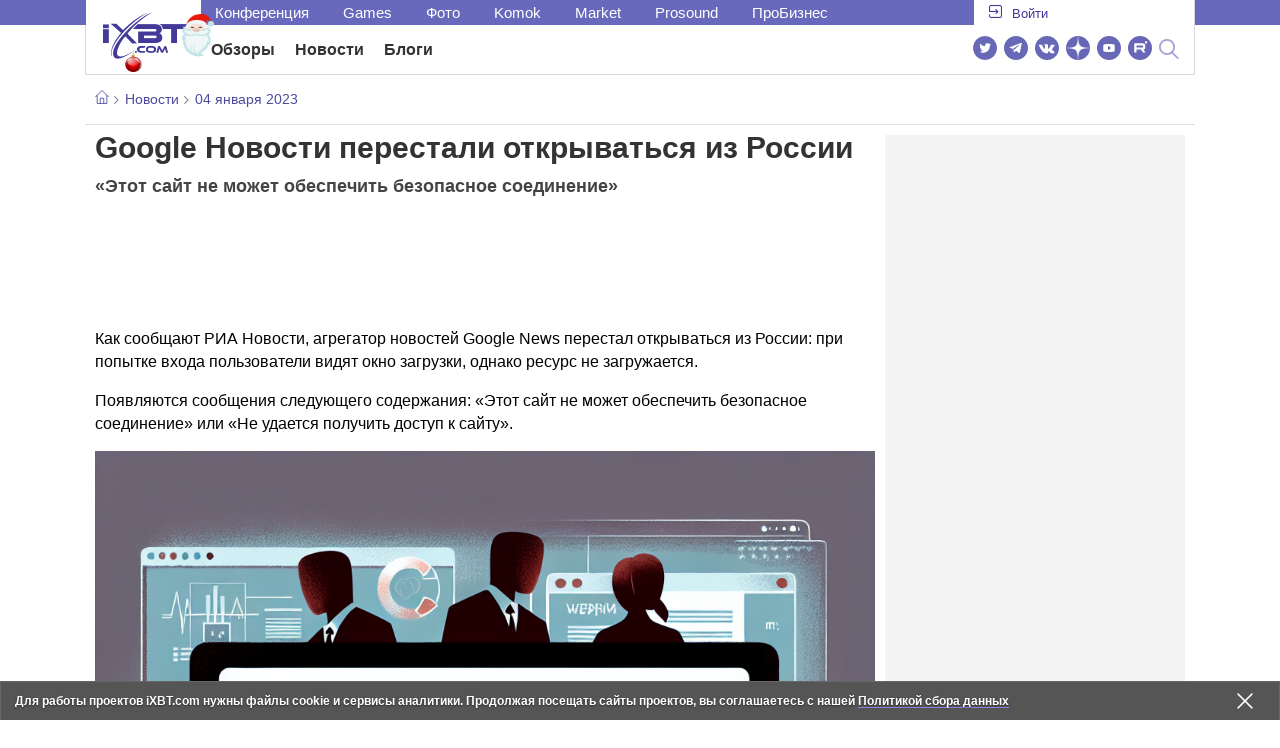

--- FILE ---
content_type: text/html; charset=utf-8
request_url: https://www.ixbt.com/news/2023/01/04/ria-novosti-agregator-novostej-google-news-perestal-otkryvatsja-iz-rossii.html
body_size: 35938
content:
        <!DOCTYPE html>
<html lang="ru">
<head>

    <link rel="canonical" href="https://www.ixbt.com/news/2023/01/04/ria-novosti-agregator-novostej-google-news-perestal-otkryvatsja-iz-rossii.html" />
            <link rel="amphtml" href="https://www.ixbt.com/news/2023/01/04/ria-novosti-agregator-novostej-google-news-perestal-otkryvatsja-iz-rossii.amp.html" />
        <meta charset="UTF-8"/>
    <meta name="viewport" content="initial-scale=1"/>
    <meta http-equiv="X-UA-Compatible" content="IE=Edge"/>
    <meta property="relap:article" content="false">
    <title>Google Новости перестали открываться из России</title>
    <meta name="keywords" content="" />
    <meta name="description" content="Как сообщают РИА Новости, агрегатор новостей Google News перестал открываться из России: при попытке входа пользователи видят окно загрузки, однако ресурс не загружается." />
    <meta name="title" content="Google Новости перестали открываться из России" />
    <meta property="yandex_recommendations_image"
          content="https://cdn.ixbt.site/ixbt-media/303640_2881151055329450032.png"/>
    <meta property="fb:app_id" content="372988576485499"/>
    <meta property="og:type" content="article"/>
    <meta property="og:url" content="https://www.ixbt.com/news/2023/01/04/ria-novosti-agregator-novostej-google-news-perestal-otkryvatsja-iz-rossii.html"/>
    <meta property="og:title" content="Google Новости перестали открываться из России"/>
    <meta property="og:image" content="https://cdn.ixbt.site/ixbt-media/303640_2881151055329450032.png"/>
    <meta property="og:locale" content="ru_RU"/>
    <meta property="og:site_name" content="iXBT.com"/>
    <meta property="og:description" content="Как сообщают РИА Новости, агрегатор новостей Google News перестал открываться из России: при попытке входа пользователи видят окно загрузки, однако ресурс не загружается."/>

    <meta property="yandex_recommendations_title" content="Google Новости перестали открываться из России"/>
    <meta property="yandex_recommendations_category" content="Hi-tech"/>


    <meta name="twitter:card" content="summary_large_image">
    <meta name="twitter:site" content="@ixbtcom">
    <meta name="twitter:title" content="Google Новости перестали открываться из России">
    <meta name="twitter:description" content="Как сообщают РИА Новости, агрегатор новостей Google News перестал открываться из России: при попытке входа пользователи видят окно загрузки, однако ресурс не загружается.">
    <meta name="twitter:image" content="https://cdn.ixbt.site/ixbt-media/303640_2881151055329450032.png">

    <meta property="fb:pages" content="239502966103173" />

    <link rel="icon" type="image/png" href="/images2/ixbt/favicon-96x96.png" sizes="96x96">
    <link rel="icon" type="image/svg+xml" href="/images2/ixbt/favicon.svg">
    <link rel="shortcut icon" href="/images2/ixbt/favicon.ico">
    <link rel="apple-touch-icon" sizes="180x180" href="/images2/ixbt/apple-touch-icon.png">
    <link rel="manifest" href="/images2/ixbt/manifest.json">

    <link rel="alternate" type="application/rss+xml" title="Новости в формате RSS" href="https://www.ixbt.com/export/news.rss" />

    <script type="application/ld+json">
      {
        "@context": "http://schema.org",
        "@type": ["NewsArticle", "BreadcrumbList"],
        "itemListElement":[{
            "type": "ListItem",
            "position": 1,
            "item": {
                "@id": "https://www.ixbt.com/news/",
                "name": "Новости"
               }
             },{
             "type": "ListItem",
            "position": 2,
            "item": {
                "@id": "/news/2023/01/04",
                "name": "04 января 2023"
               }
             }],
        "mainEntityOfPage": {
            "@type": "WebPage",
            "@id": "https://www.ixbt.com/news/2023/01/04/ria-novosti-agregator-novostej-google-news-perestal-otkryvatsja-iz-rossii.html"
            },
        "headline": "Google Новости перестали открываться из России",
        "datePublished": "2023-01-04",
        "author": {
            "@type": "Person",
            "name": "Jin"
            },
        "image": [
          "https://cdn.ixbt.site/ixbt-media/303640_2881151055329450032.png"
        ],
        "description": "Как сообщают РИА Новости, агрегатор новостей Google News перестал открываться из России: при попытке входа пользователи видят окно загрузки, однако ресурс не загружается.",
        "publisher": {
           "@type": "Organization",
            "url": "https://www.ixbt.com",
            "logo": {
                 "@type": "ImageObject",
                 "url": "https://www.ixbt.com/images2/logo_h60.png",
                 "width": 121,
                 "height": 60
               },
            "contactPoint": [{
                "@type": "ContactPoint",
                "telephone": "+7-499-519-00-95",
                "contactType": "sales"
                }],
            "name": "iXBT.com",
            "sameAs": [
                "https://www.facebook.com/iXBTcom/",
                "https://twitter.com/ixbtcom/",
                "https://plus.google.com/+IxbtTV",
                "http://youtube.com/user/FilmDepo"]
           }
         }


    </script>

    

<link rel="stylesheet" href="https://www.ixbt.com/site2/resources/css/style.min.css?v=2.5"/>

<link rel="stylesheet" href="https://www.ixbt.com/live/modules/ixbt/css/comments.min.css" media="print" onload="this.media='all'; this.onload=null;">
    
    <script>
        window.analytics = window.analytics || [];
        window.analytics.push({
            "metadataAuthor": "Jin",
            "metadataContentType" : "news",
            "metadataIxbtProject": "ixbtcom",
            "publicationId": "303640",
            "metadataPageDesign": "legacy",
            "publicationType": "ixbt_news",
            "metadataType":"ixbt_news"
        });
    </script>

    <!-- Google tag (gtag.js) -->

<script>
    (function(w,d,s,l){w[l]=w[l]||[];w[l].push({'gtm.start': new Date().getTime(),event:'gtm.js'});
        var f=d.getElementsByTagName(s)[0],j=d.createElement(s);j.async=true;j.src='https://sgtm.ixbt.com/al/pv.js';f.parentNode.insertBefore(j,f);})(window,document,'script','analytics');

    window.analytics = window.analytics || [];
    window.analytics.push({"page_design": "legacy"});

    function getCookie(name) {
        var matches = document.cookie.match(new RegExp(
            "(?:^|; )" + name.replace(/([\.$?*|{}\(\)\[\]\\\/\+^])/g, '\\$1') + "=([^;]*)"
        ));
        return matches ? decodeURIComponent(matches[1]) : undefined;
    }

    window.jitsuPageProps = window.jitsuPageProps || { project_slug: "ixbt", page_type: "other", publication_type: "", publication_id: "", design: 'legacy', ym_uid: getCookie('_ym_uid'),ym_first_visit: getCookie('_ym_d'), ym_has_adblock: getCookie('_ym_isad'),cookie_policy_accepted: getCookie('cookie_policy_accepted'), other_ids: {tmr_lvid: getCookie('tmr_lvid'),top100_id: getCookie('top100_id'),adtech_uid: getCookie('adtech_uid'),ajs_anonymous_id: getCookie('ajs_anonymous_id'),ajs_user_id:getCookie('ajs_user_id')}};
    window.jitsuLoaded = function (jitsu) {
        jitsu.page(window.jitsuPageProps);
    };

        (function(m,e,t,r,i,k,a){m[i]=m[i]||function(){(m[i].a=m[i].a||[]).push(arguments)};
        m[i].l=1*new Date();
        for (var j = 0; j < document.scripts.length; j++) {if (document.scripts[j].src === r) { return; }}
        k=e.createElement(t),a=e.getElementsByTagName(t)[0],k.async=1,k.src=r,a.parentNode.insertBefore(k,a)})
        (window, document, "script", "https://mc.webvisor.org/metrika/tag_ww.js", "ym");

        ym(25165136, "init", {
        clickmap:false,
        trackLinks:false,
        accurateTrackBounce:true,
        params: { page_design: "legacy" }
    });




</script>
<script async src="https://jitsu.ixbt.com/p.js"
        data-write-key="ldnJKbzhrZfbZydPPBEd4nUkqNlW2EHt:cVYWd65uWi8QVUqyknT26DDe51FEflVZ"
        data-onload="jitsuLoaded"
        data-init-only="true"></script>














<script type="text/javascript" src="https://www.ixbt.com/live/modules/ixbt/js/main.min.js"></script>
<script defer type="text/javascript" src="https://www.ixbt.com/site2/resources/javascript/plugins.js"></script>
<script defer type="text/javascript" src="https://www.ixbt.com/site2/resources/javascript/kocmoc.js"></script>
<script src="https://www.ixbt.com/site2/resources/javascript/ixbit_tv.js" defer></script>

<meta name="VK35850">

<script defer type="text/javascript" src="https://forum.ixbt.com/login.js"></script>
    <script defer src="https://cdn.al-adtech.com/ssp/sync-urls.js"></script>
<script async src="https://yandex.ru/ads/system/header-bidding.js"></script>
<style>
    @media(max-width: 740px){
        .bcontainer {
            display: block;
            min-height: 300px;
            max-height: 600px;
            overflow-x:hidden;
            max-width: 100%;
        }
        .b-first-mobile {
            max-height: 360px;
        }
        .video-slider-block, .g-grid_column__small {
            display: none;
        }

    }
    @media(min-width: 740px){
        .bcontainer {
            display:block;
            min-height: 120px;
            max-height: 300px;
            overflow-x:hidden;
            max-width:  100%;
        }
        .b-120 {
            max-height: 120px;
        }

    }
</style>
<script type="text/javascript">
    var isMobile = false;
    var isDesktop = false;
    var isPad = false;
    var sizeArray = [];
    var sizeArrayHigh = [];
    var sizeArrayVertical = [];
    var adCode = [];
    var pixelWidth = window.innerWidth * window.devicePixelRatio;
    var placesArray = [];
    var blocksArray = {};
    var advSeed = Math.random();

    if(getCookie('auth_param') == '?y3%rN') {
        const style = document.createElement('style');
        style.textContent = '.deskadv,.mobadv,#yandex_recommend,#brandplace,.clickable_zone,.clickable_zone_right,.clickable_zone_left{display:none !important}body{background-image: none !important; background-color: #FFF !important;}';
        document.head.append(style);
    } else {
        isMobile = window.matchMedia('(max-width: 740px)').matches;
        isPad = window.matchMedia('(min-width: 740px) and (max-width: 1025px)').matches;
        isDesktop = window.matchMedia('(min-width: 1025px)').matches;
        if (isMobile) {

            placesArray = ['n10','n20','n30','n40'];

            if(advSeed <= 0.1) {
        //        blocksArray = { // experiment
        //            n10: 'cxbgs', n20: 'cxbgw', n30: 'cxbgz', n40: 'cxbhc', n60: 'cxbhf'
        //        }
        //    } else if (advSeed <= 0.2) {
                blocksArray = { // control
                    n10: 'cxbgt', n20: 'cxbgx', n30: 'cxbha', n40: 'cxbhd', n60: 'cxbhg'
                }
            } else {
                blocksArray = { // common
                    n10: 'cxbgu', n20: 'cxbgy', n30: 'cxbhb', n40: 'cxbhe', n60: 'cxbhh'
                }
            }

            if (pixelWidth < 640) {

                sizeArray = [[336, 280], [300, 250], [300, 300], [250, 250]];
                sizeArrayHigh = [[336, 280], [300, 250], [300, 300], [240, 400], [250,250]];

            } else {
                sizeArray = [[336, 280], [300, 250], [300, 300], [640, 480], [250, 250]];
                sizeArrayHigh = [[336, 280], [300, 250], [300, 300], [640, 480], [240, 400], [250, 250]];
            }

            var placeName;
            placeName = placesArray.shift();

            if (typeof placeName !== 'undefined') {
                //n10
                adCode.push(
                    {
                        code: placeName, sizes: sizeArray, bids: [
                            {bidder: 'astralab', params : {placementId: '61b0688ae11e18a9677776cf',sendTargetRef: true}}
                            , {bidder: 'segmento', sendTargetRef: true, params: {placementId: 648,sendTargetRef: true}} // 336x280
                            , {bidder: 'buzzoola', params: {placementId: 1234376, sendTargetRef:	true}}
                            , {bidder: 'mediasniper', params: {placementId: 17363, sendTargetRef:true}}
                            , {bidder: 'adfox_roden-media', params: { p1: 'cxaaf', p2: 'y'}}
                            , {bidder: 'betweendigital', params: {placementId: 2431115, sendTargetRef:true}} //300x250
                            , {bidder: 'mytarget', params : {placementId: 222274, sendTargetRef: true}}
                            , {bidder: 'videonow', params: {placementId: 5694245,sendTargetRef: true}}
                            //, {bidder: 'getintent', params: {placementId: '215_V_ixbt.com_M_m10_336x280', sendTargetRef: true}}
                            //, {bidder: 'adfox_yandex_waste.recycling', params: { p1: 'ddimu', p2: 'hqjl'}} // Adlook
                            //, {bidder: 'Gnezdo', params: {placementId: 347942, sendTargetRef: true}}

                        ]
                    });
            }

            placeName = placesArray.shift();
            if (typeof placeName !== 'undefined') {
                //n20
                if (pixelWidth > 640) {
                    adCode.push(
                        {
                            code: placeName, sizes: sizeArray,
                            codeType: 'combo',
                            bids: [
                                {bidder: 'astralab', params : {placementId: '60f80c1177c187fdd105d80f',sendTargetRef: true}}
                                , {bidder: 'buzzoola', params: {placementId: 1236565, sendTargetRef: true}}
                                , {bidder: 'betweendigital', params: {placementId: 4602547,sendTargetRef: true}}
                                // , {bidder: 'videonow', params: {placementId: 5694245,sendTargetRef: true}}
                                , {bidder: 'mytarget', params : {placementId: 1334853,sendTargetRef: true}}
                                , {bidder: 'adfox_roden-media', params: { p1: 'cxaag', p2: 'y'}}
                                , {bidder: 'sparrow', params : {placementId: 178022, sendTargetRef: true}}
                                , {bidder: 'mediasniper', params: {placementId: 17413, sendTargetRef:	true}}
                                , {bidder: 'segmento', params : {placementId: 649,sendTargetRef: true}} // 336x280

                            ]
                        });
                } else {
                    adCode.push(
                        {
                            code: placeName, sizes: sizeArray,
                            bids: [
                                {bidder: 'betweendigital', params: {placementId: 3541161, sendTargetRef:true}} // 300x250
                                , {bidder: 'mytarget', params : {placementId: 638801, sendTargetRef: true}} // 300x250
                                , {bidder: 'astralab', params : {placementId: '60f80c1177c187fdd105d80f',sendTargetRef: true}} //сombo
                                , {bidder: 'mediasniper', params: {placementId: 17364, sendTargetRef:	true}}
                                , {bidder: 'buzzoola', params: {placementId: 1234378, sendTargetRef:	true}}
                                //, {bidder: 'getintent', params: {placementId: '215_V_ixbt.com_M_m20_336x280', sendTargetRef: true}}
                                , {bidder: 'adfox_roden-media', params: { p1: 'cxaag', p2: 'y'}}
                                //, {bidder: 'adfox_yandex_waste.recycling', params: {p1: 'ddimw', p2: 'hqjl'}}
                                //, {bidder: 'videonow', params: {placementId: 5694245,sendTargetRef: true}}
                            ]
                        });
                }
            }
            placeName = placesArray.shift();
            if (typeof placeName !== 'undefined') {
                //n30
                adCode.push(
                    {
                        code: placeName, sizes: sizeArrayHigh, bids: [
                            {bidder: 'betweendigital', params: {placementId: 3541162, sendTargetRef:true}} // 300x250
                            , {bidder: 'astralab', params : {placementId: '64f83635ed73c301a64f3a13',sendTargetRef: true}}
                            , {bidder: 'mytarget', params : {placementId: 638803, sendTargetRef: true}} // 300x250
                            , {bidder: 'segmento', params : {placementId: 654,sendTargetRef: true}} // 240x400
                            , {bidder: 'mediasniper', params: {placementId: 17365, sendTargetRef:	true}}
                            //, {bidder: 'getintent', params: {placementId: '215_V_ixbt.com_M_m30_300x250', sendTargetRef: true}}
                            , {bidder: 'adfox_roden-media', params: { p1: 'cxaai', p2: 'y'}}
                            , {bidder: 'buzzoola', params: {placementId: 1221594, sendTargetRef: true}}
                        ]
                    });
            }

            placeName = placesArray.shift();
            if (typeof placeName !== 'undefined') {
                //n40
                adCode.push(
                    {
                        code: placeName, sizes: sizeArrayHigh, bids: [
                            {
                            bidder: 'betweendigital', params: {placementId: 3915105, sendTargetRef:true}} // 300x250
                            , {bidder: 'mytarget', params : {placementId: 727843, sendTargetRef: true}} // 300x250
                            , {bidder: 'mediasniper', params: {placementId: 17366, sendTargetRef: true}}
                            //, {bidder: 'getintent', params: {placementId: '215_V_ixbt.com_M_m40_300x250', sendTargetRef: true}}
                            , {bidder: 'adfox_roden-media', params: { p1: 'cxaaj', p2: 'y'}}
                            , {bidder: 'buzzoola', params: {placementId: 1221602, sendTargetRef: true}}
                        ]
                    });


            }
        }
        else  {
            sizeArray = [[728, 90], [300, 90], [560, 90], [468, 60]];
            sizeArrayHigh = [[728, 90], [300, 90], [560, 90], [468, 60], [700, 250], [728, 280]];

            var sizeArrayVerticalFirst = [[300, 600], [120, 600], [160, 600], [240, 400]];
            var sizeArrayVerticalSecond = [[300, 600], [120, 600], [160, 600], [240, 400]];
            placesArray = ['n10', 'n20', 'n30', 'n40'];

            if(advSeed <= 0.1) {
                blocksArray = { // control
                    n10: 'cxbhk', n20: 'cxbhn', n30: 'cxbhq', n40: 'cxbht' , n60: 'cxcgu', v10: 'cxbhw', v30: 'cxbhz'
                }
        //    } else if (advSeed <= 0.2) {
        //        blocksArray = { // experiment
        //            n10: 'cxbhj', n20: 'cxbhm', n30: 'cxbhp', n40: 'cxbhs', n60: 'cxcgw', v10: 'cxbhv', v30: 'cxbhy'
        //        }
            } else {
                blocksArray = { // common
                    n10: 'cxbhl', n20: 'cxbho', n30: 'cxbhr', n40: 'cxbhu', n60: 'cxcgv', v10: 'cxbhx', v30: 'cxbia'
                }
            }


            placeName = placesArray.shift();
            if (typeof placeName !== 'undefined') {
                //n10
                adCode.push(
                    {
                        code: placeName, sizes: sizeArray, bids: [
                            {bidder: 'betweendigital',params : {placementId: 3988375, sendTargetRef:true}} // 728x90
                            , {bidder: 'mytarget', params : {placementId: 638797, sendTargetRef: true}} // 728x90
                            , {bidder: 'segmento', params : {placementId: 650,sendTargetRef: true}} // 728x90
                            , {bidder: 'mediasniper', params: {placementId: 17367, sendTargetRef:	true}}
                            , {bidder: 'adfox_roden-media', params: { p1: 'cwzzs', p2: 'y'}}
                            //, {bidder: 'getintent', params: {placementId: '215_V_ixbt.com_D_h10_728x90', sendTargetRef: true}}
                            , {bidder: 'buzzoola', params: {placementId: 1221461, sendTargetRef:	true}}
                            //, {bidder: 'adfox_yandex_waste.recycling', params: {p1: 'ddims', p2: 'hqjl'}}
                            //, {bidder: 'Gnezdo', params: {placementId: 347961, sendTargetRef: true}}
                        ]
                    });

            }
            placeName = placesArray.shift();
            if (typeof placeName !== 'undefined') {
                //n20
                adCode.push(
                    {
                        code: placeName, sizes: sizeArray, bids: [
                            {bidder: 'betweendigital',params : {placementId: 4498150, sendTargetRef:true}} //
                            , {bidder: 'mytarget', params : {placementId: 244988, sendTargetRef: true}} // 728x90
                            , {bidder: 'mediasniper', params: {placementId: 17368, sendTargetRef: true}}
                            , {bidder: 'adfox_roden-media', params: { p1: 'cwzzv', p2: 'y'}}
                            , {bidder: 'sparrow', params : {placementId: 178031, sendTargetRef: true}}
                            //, {bidder: 'getintent', params: {placementId: '215_V_ixbt.com_D_h20_728x90', sendTargetRef: true}}
                            , {bidder: 'buzzoola', params: {placementId: 1221460, sendTargetRef:	true}}
                        ]
                    });
            }
            placeName = placesArray.shift();
            if (typeof placeName !== 'undefined') {
                //n30
                adCode.push({
                    code: placeName, sizes: sizeArrayHigh, bids: [
                        {bidder: 'betweendigital',params : {placementId: 3785089, sendTargetRef:true}} // 728x90
                        , {bidder: 'mytarget', params : {placementId: 638799, sendTargetRef: true}} // 728x90
                        , {bidder: 'mediasniper', params: {placementId: 17369, sendTargetRef:	true}}
                        //, {bidder: 'getintent', params: {placementId: '215_V_ixbt.com_D_h30_728x90', sendTargetRef: true}}
                        , {bidder: 'adfox_roden-media', params: { p1: 'cwzzw', p2: 'y'}}
                        , {bidder: 'buzzoola', params: {placementId: 1221462, sendTargetRef:	true}}
                    ]
                });
            }

            placeName = placesArray.shift();
            if (typeof placeName !== 'undefined') {
                //n40
                adCode.push({
                    code: placeName, sizes: sizeArrayHigh, bids: [
                        {bidder: 'betweendigital',params : {placementId: 4498151, sendTargetRef:true}} // 728x90
                        , {bidder: 'mytarget', params : {placementId: 1005508, sendTargetRef: true}} // 728x90
                        , {bidder: 'mediasniper', params: {placementId: 17370, sendTargetRef:	true}}
                        //, {bidder: 'getintent', params: {placementId: '215_V_ixbt.com_D_h40_728x250', sendTargetRef: true}}
                        , {bidder: 'adfox_roden-media', params: { p1: 'cwzzx', p2: 'y'}}
                        , {bidder: 'buzzoola', params: {placementId: 1236566, sendTargetRef:	true}}
                    ]
                });
            }

            if (isDesktop) {


                adCode.push({
                    code: 'v10', sizes: sizeArrayVerticalFirst, bids: [
                        {bidder: 'betweendigital',params : {placementId: 1860193, sendTargetRef:true}} // 300x600
                        , {bidder: 'mytarget', params : {placementId: 243779, sendTargetRef: true}} // 300x600
                        , {bidder: 'segmento', params : {placementId: 652,sendTargetRef: true}} // 300x600
                        , {bidder: 'buzzoola', params: {placementId: 1234379, sendTargetRef: true}}
                        //, {bidder: 'getintent', params: {placementId: '215_V_ixbt.com_D_v10_300x600', sendTargetRef: true}}
                        , {bidder: 'mediasniper', params: {placementId: 17371, sendTargetRef: true}}
                        //, {bidder: 'adfox_yandex_waste.recycling', params: {p1: 'ddimp', p2: 'hqjl'}}
                        , {bidder: 'adfox_roden-media', params: { p1: 'cwzzz', p2: 'emwl'}}
                    ]
                });
                adCode.push({
                    code: 'v30', sizes: sizeArrayVerticalSecond, bids: [
                        {bidder: 'betweendigital',params : {placementId: 3541185, sendTargetRef:true}} // 300x600
                        , {bidder: 'mytarget', params : {placementId: 222248, sendTargetRef: true}} // 300x600
                        , {bidder: 'segmento', params : {placementId: 654,sendTargetRef: true}} // 240x400
                        , {bidder: 'mediasniper', params: {placementId: 17372, sendTargetRef:	true}}
                        //, {bidder: 'getintent', params: {placementId: '215_V_ixbt.com_D_v20_300x600', sendTargetRef: true}}
                        , {bidder: 'buzzoola', params: {placementId: 1221463, sendTargetRef:	true}}
                        , {bidder: 'sparrow', params : {placementId: 178028, sendTargetRef: true}}
                        //, {bidder: 'adfox_yandex_waste.recycling', params: {p1: 'ddimq', p2: 'hqjl'}}
                        , {bidder: 'adfox_roden-media', params: { p1: 'cxaaa', p2: 'emwl'}}
                    ]
                });
            }
        }

        var biddersCpmAdjustmentMap = {
            myTarget: 0.7,
            betweenDigital: 0.8,
            astralab: 0.9

        };
        var syncPixels = [{
            bidder: 'betweenDigital',
            pixels: ['https://ads.betweendigital.com/sspmatch?p=33565&r=$' + Date.now()]
        }];
        window.YaHeaderBiddingSettings = {
            biddersMap: {

                myTarget: 788441
                , betweenDigital: 797430
                , segmento: 1496181
                , astralab: 1725999
                , buzzoola: 1948953
                , videonow: 1840942
                , sparrow: 3445214
                , mediasniper: 2221582
                //, getintent: 3171527
                , 'adfox_roden-media': 2233018
                //, 'adfox_yandex_waste.recycling': 3133044
                //, Gnezdo: 2772399
            },
            syncPixels: syncPixels,
            biddersCpmAdjustmentMap: biddersCpmAdjustmentMap,
            adUnits: adCode,
            timeout: isMobile? 1000 : 700,

        };
    }


</script>
<script>window.yaContextCb = window.yaContextCb || []</script>
<script src="https://yandex.ru/ads/system/context.js" async></script>
<script>
    function getCookie(name) {
        var matches = document.cookie.match(new RegExp(
            "(?:^|; )" + name.replace(/([\.$?*|{}\(\)\[\]\\\/\+^])/g, '\\$1') + "=([^;]*)"
        ));
        return matches ? decodeURIComponent(matches[1]) : undefined;
    }
    window.jitsuPageProps = window.jitsuPageProps || { project_slug: "ixbt", page_type: "other", publication_type: "", publication_id: "", design: 'legacy', ym_uid: getCookie('_ym_uid'),ym_first_visit: getCookie('_ym_d'), ym_has_adblock: getCookie('_ym_isad'),cookie_policy_accepted: getCookie('cookie_policy_accepted'), other_ids: {tmr_lvid: getCookie('tmr_lvid'),top100_id: getCookie('top100_id'),adtech_uid: getCookie('adtech_uid'),ajs_anonymous_id: getCookie('ajs_anonymous_id'),ajs_user_id:getCookie('ajs_user_id')}};
    window.jitsuPageProps.project_slug = "ixbt";
    window.jitsuPageProps.page_type = "publication";
    window.jitsuPageProps.publication_type = "news";
    window.jitsuPageProps.publication_id = "303640";
</script>


</head>
<body id="pagebody" class="branding">






<script>
    if(getCookie('auth_param') == '?y3%rN') {

        const style = document.createElement('style');
        style.textContent = 'body{background-image: none !important; background-color: #FFF !important;}.branding .b-content__breadcrumbs, .main__container {margin-top: 0 !important;}.br-mobile-pic-bg {padding-bottom: 0 !important; background-image: none !important;}';
        document.head.append(style);
        $('#pagebody').removeClass('branding');

    }
</script>

<div id="adfox_166117360337945307"></div>
<script>
    var is600max = window.matchMedia('(max-width: 600px)').matches;
    window.yaContextCb.push(()=>{
        Ya.adfoxCode.create({
            ownerId: 263225,
            containerId: 'adfox_166117360337945307',
            params: {
                p1: is600max ? 'cvnyt':'cvnyo',
                p2: is600max ? 'fuzw':'fuih',puid5: is600max ? 'bMobile':'bDesktop','puid10':'ixbtcom','puid4':'ixbt_news','puid3':'ix_news_cat_138','puid14':Math.floor((Math.random()*100))            }
        })
    })
</script>




<div class="b-content b-content__uppermenu">
    <style>
    a [data-name="adtune-feedback"] {
        position: absolute;
        min-height:150px !important;
        min-width: 300px !important;

    }
</style>
<div class="slide_menu__common_overlay"></div>
<div class="slide_menu__common">

    <div class="mainmenu__list __menulist">
        <ul class="list" style="padding-bottom: 150px;">
            <li style="padding:0 0 15px 0;" class="mobile_login" id="auth_mobile_block"><a style="margin-left: 15px;" href="javascript:;" onClick="ixbtcommon_login(reload, 1)"><i class="icon icon-arrow_square"></i><span class="ixbt_login">Войти</span></a></li>
            <li><a href="/live/">Блоги</a></li>
            <li><a href="/news/">Новости</a></li>
            <li><a href="/3dv/">Видеокарты и мониторы</a></li>
            <li><a href="/supply/">Корпуса, БП, ИБП</a></li>
            <li><a href="/platform/">Платформа ПК</a></li>
            <li><a href="/projector/">Проекторы и ТВ</a></li>
            <li><a href="/ds/"> Hi-Fi и мультимедиа</a></li>
            <li><a href="/sw/">Программы и ОС</a></li>
            <li><a href="/mobilepc/">Ноутбуки и планшеты</a></li>
            <li><a href="/md/">Мобильные устройства</a></li>
            <li><a href="/printers/">Принтеры и периферия</a></li>
            <li><a href="/ch/">Комфортный дом</a></li>
            <li><a href="/data/">Носители информации</a></li>
            <li><a href="/medium/">iT-Среда</a></li>
            <li><a href="/car/">OnRoad</a></li>
            <li><a href="/nw/">Сети и серверы</a></li>
            <li><a href="/dp/">Фото</a></li>
            <li><a href="/dv/">Видео </a></li>
            <!--  <li><a href="/maclife/">Maclife</a></li> -->
        </ul>
    </div>
    <div class="addition__list">
        <li><a href="//forum.ixbt.com">Конференция</a></li>
        <li><a href="https://www.ixbt.com/news/search/">Поиск</a></li>
    </div>
</div>

<div class="b-mainmenu __mainmenu">
    <div class="mainmenu__wrapper">
        <div class="mainmenu--topline">
            <ul class="topline__left">
                <li><a href="//forum.ixbt.com">Конференция</a>
                </li>
                                <li><a href="https://ixbt.games">Games</a>
                </li>
                <li><a href="https://ixbt.photo">Фото</a>
                </li>
                <li><a href="https://komok.com">Komok</a>
                </li>
                <li><a href="https://ixbt.market">Market</a>
                </li>
                <li><a href="https://prosound.ixbt.com">Prosound</a>
                </li>
                <li><a href=" https://ixbt.pro">ПроБизнес</a>
                </li>
            </ul>
            <ul class="topline__right" id="auth_top_block2"><li><a href="javascript:;" onClick="ixbtcommon_login(reload, 1)"><i class="icon icon-arrow_square"></i><span class="ixbt_login">Войти</span></a></li></ul>
        </div>
        <div class="mainmenu--line">
            <div class="line__logo">
                <a href="/" class="w-logo">
                    <!-- desktop лого  -->
                    <i class="icon icon-logo_ixbt" style="xposition: relative;"></i>
                    <!-- Юбилейное лого  -->
                    <!-- <img src="/site2/resources/images/ixbt-logo-25.png" class="ixbt_25years" title="25 лет Online"> -->
                    <!-- <img src="/pic/digit21.png" width="43" height="33" style="position: absolute; top:10px; left: 67px;" title="21 год Online"> -->
                    <!-- <img src="/pic/ny_tree.png" width="32" height="44" style="position: absolute; top:-12px; left: 78px;" title="С Новым 2019 годом!"> -->
					<!-- НГ оформление desktop -->
					<img src="/pic/ny_2020.png" width="91" height="58" style="position: absolute; top:-12px; left: 24px;" title="С Новым 2026 годом!"> 
					<!-- 9 мая <img src="/site2/resources/images/pobeda.svg" class="pobeda80"  title="С Днем Победы!"> -->
					<!-- <img src="/site2/resources/images/logo_28_years.png"  class="anniv28"  title="iXBT - 28 лет с вами ">  -->
					
					
                </a>
            </div>
            <div class="line__menu">
                <ul class="menu__mainmenu __mainmenu mobile-hide" style="height:39px;">
                    <li><a href="/articles/current/" data-menuitem="reviews" class="">Обзоры</a>
                    </li>
                    <li><a href="/news/" data-menuitem="news" class="">Новости</a>
                    </li>
                    <li><a href="/live/" data-menuitem="blogs" class="">Блоги</a>
                    </li>
                    <li style="margin-left: 10px;"><div style="height: 28px;" id="honor-announce-banner"></div>

                        <script>
                            if (isPad || isDesktop || isMobile) {
                                window.yaContextCb.push(()=>{
                                    Ya.adfoxCode.create({
                                        ownerId: 263225,
                                        containerId: 'honor-announce-banner',
                                        params:
                                            {
                                                p1: 'cvwyc',
                                                p2: 'gvnp'
                                            }
                                    })
                                })
                            }
                        </script></li>
                </ul>
                <ul class="menu__right social_links">
                    <li>
                        <a target="_blank" rel="nofollow" title="Новостной твиттер" href="https://twitter.com/ixbtcom/">
                            <div class="social_icon_div twitter-icon-ixbt"></div>
                        </a>
                    </li>
                    <li>
                        <a target="_blank" rel="nofollow" title="Новости и статьи в Telegram" href="https://t.me/ixbt_official">
                            <div class="social_icon_div telegram-icon-ixbt"></div>
                        </a>
                    </li>
                    <li>
                        <a target="_blank" rel="nofollow" title="Страница ВКонтакте" href="https://vk.com/ixbt_official">
                            <div class="social_icon_div vkontakte-icon-ixbt"></div>
                        </a>
                    </li>
                    <li>
                        <a target="_blank" rel="nofollow" title="Дзен" href="https://dzen.ru/ixbt.com">
                            <img src="https://www.ixbt.com/site2/resources/images/zen.svg" style="width:24px; height: 24px; ">
                        </a>
                    </li>
                    <li>
                        <a target="_blank" rel="nofollow" title="Наш Youtube" href="https://www.youtube.com/c/IxbtTV">
                            <div class="social_icon_div youtube-icon-ixbt"></div>
                        </a>
                    </li>
                    <li>
                        <a target="_blank" rel="nofollow" title="RuTube" href="https://rutube.ru/channel/23474179/">
                            <svg xmlns="http://www.w3.org/2000/svg" xml:space="preserve" width="24px" height="24px" style="shape-rendering:geometricPrecision;text-rendering:geometricPrecision;image-rendering:optimizeQuality;fill-rule:evenodd;clip-rule:evenodd" viewBox="0 0 248.02 248.02"><defs><style>.str0{stroke:#fff;stroke-width:.14;stroke-miterlimit:22.9256}.fil1{fill:#fff}</style></defs><g id="Слой_x0020_1"><g id="_2756696155696"><circle cx="124.01" cy="124.01" r="124.01" style="fill:#6766b7;fill-rule:nonzero"/><path class="fil1 str0" d="M65.07 171.74V76.02h86.76c13.91 0 25.67 5.94 27.1 21.37.91 9.9.82 13.91.1 21.95-.97 10.77-5.9 18.89-19.69 21.19l22.82 31.21h-26.67l-20.79-31.21H89v31.21H65.07zm82.06-74.49L89 97.39v21.95h57.08c5.55 0 9.41 0 9.41-7.5v-6.88c0-6.77-3.45-7.72-8.36-7.71z"/><circle class="fil1 str0" cx="186.58" cy="65.26" r="12.36"/></g></g></svg>
                        </a>
                    </li>
                    <li>
                        <form action="//www.ixbt.com/news/search/" id="cse-search-box">
                            <div style="text-align: right;position: relative;">
                                <input type="hidden" name="cx" value="partner-pub-2944014748278485:43aq2mxbk7t">
                                <input type="hidden" name="cof" value="FORID:10">
                                <input type="hidden" name="ie" value="utf8">
                                <input type="text" class="search_input" name="q" size="50%" style="padding: 2px 6px; display: none;" placeholder="Введите текст для поиска....">
                                <a value="" class="btn-main-search btn-main-search" style="position: relative;">
                                    <i class="icon icon-search"></i>
                                </a>
                            </div>
                        </form>
                    </li>
                </ul>
                <!--<ul class="menu__right">
                        <li><a href="#"><i class="glyphicon-search"></i></a></li>
                        <li><a href="#"><i class="glyphicon-gear"></i></a></li>
                        <li><a href="#"><i class="glyphicon-question-sign"></i></a></li>
                </ul> -->
            </div>
        </div>

    </div>
</div>
<div class="b-mainmenu__mobile honor-mobile-menu">
    <div class="mainmenu__container">
        <div class="container__left">
            <!-- Мобильное лого  -->
            <a href="/" class="logo">
            	<!-- обычное лого -->
            	<i class="icon icon-logo_ixbt"></i>
            	
            	
            	<!-- НГ формление -->
            	<img src="/pic/ny_2020.png" width="91" height="58" style="position: absolute;top: 4px;left: 24px;" title="С Новым 2026 годом!">
            	
            	
            	<!-- Юбилейное лого  -->
            	<!-- <img src="/site2/resources/images/ixbt-logo-25.png" class="ixbt_25years_mobile"  title="25 лет Online"> -->
            	<!-- <img src="/site2/resources/images/pobeda1.svg" style="position: absolute; top: 2px;  left: 72px;  height: 57px;" class="pobeda80"  title="С Днем Победы!">  -->
            	<!-- <img src="/site2/resources/images/logo_28_years_mob.png"  style="position: absolute; left: 68px; top: -19px; height: 74px;" class="anniv28"  title="iXBT - 28 лет с вами ">  -->
            </a>

            <a class="menu__part_link" href="/articles/current/">Статьи</a>
            <a class="menu__part_link" href="/news/">Новости</a>
            <div style="height: 28px;" id="honor-announce-banner-mob"></div>

            <script>
                if (isPad || isDesktop || isMobile) {
                    window.yaContextCb.push(()=>{
                        Ya.adfoxCode.create({
                            ownerId: 263225,
                            containerId: 'honor-announce-banner-mob',
                            params:
                                {
                                    p1: 'cvwyc',
                                    p2: 'gvnp'
                                }
                        })
                    })
                }
            </script>

            <a class="menu __menucaller icon-menu__open"><div style="width: 18px;" class="icon icon-burger"></div></a>

        </div>

        <!--<div class="container__right"><a href="https://www.ixbt.com/news/search/" class="search"><i class="icon icon-search"></i></a><a href="#" class="login_mobile"><i class="icon icon-arrow_square_right"></i></a></div> -->
    </div>
    <div class="mainmenu__list __menulist">
        <ul class="list" style="padding-bottom: 150px;">
            <li><a href="/news/">Новости</a></li>
            <li><a href="/3dv/">Видеокарты, мониторы</a></li>
            <li><a href="/supply/">Корпуса, БП, ИБП</a></li>
            <li><a href="/platform/">Платформа ПК</a></li>
            <li><a href="/projector/">Проекторы и ТВ</a></li>
            <li><a href="/ds/"> Hi-Fi и мультимедиа</a></li>
            <li><a href="/sw/">Программы и ОС</a></li>
            <li><a href="/mobilepc/">Ноутбуки, планшеты</a></li>
            <li><a href="/md/">Мобильные устройства</a></li>
            <li><a href="/printers/">Принтеры, периферия</a></li>
            <li><a href="/ch/">Комфортный дом</a></li>
            <li><a href="/data/">Носители информации</a></li>
            <li><a href="/medium/">iT-Среда</a></li>
            <li><a href="/car/">OnRoad</a></li>
            <li><a href="/nw/">Сети, серверы</a></li>
            <li><a href="/dp/">Фото</a></li>
            <li><a href="/dv/">Видео </a></li>
            <!--<li><a href="/maclife/">Maclife</a></li>-->
        </ul>
    </div>
</div>
</div>

<div class="b-content b-content__breadcrumbs">
    <div class="b-content--wrapper" style="display: flex;">
        <ul class="b-content__breadcrumbs_ul">
            <li><a href="/"><img src="data:image/svg+xml,%3C%3Fxml version='1.0' %3F%3E%3Csvg viewBox='0 0 32 32' xmlns='http://www.w3.org/2000/svg'%3E%3Cdefs%3E%3Cstyle%3E.cls-1%7Bfill:none;stroke:%234f4b9f;stroke-linejoin:round;stroke-width:2px;%7D%3C/style%3E%3C/defs%3E%3Ctitle/%3E%3Cg id='_371-Home'%3E%3Cpolyline class='cls-1' points='1 16 16 1 31 16'/%3E%3Cpolyline class='cls-1' points='27 12 27 31 5 31 5 12'/%3E%3Cpolyline class='cls-1' points='12 31 12 19 20 19 20 31'/%3E%3C/g%3E%3C/svg%3E" style="width:14px; height:14px"></a></li>
            <li><a href="/news/">Новости</a></li>
            <li><a href="/news/2023/01/04/">04 января 2023</a></li>

        </ul>
        <span class="adv_button_container">
    <div class="adv_button" id="adv_button"></div>
    <script>
        if (isPad || isDesktop || isMobile) {
            window.yaContextCb.push(()=>{
                Ya.adfoxCode.create({
                ownerId: 263225,
                containerId: 'adv_button',
                params:
                        {
                            p1:'cksvr',p2:'gvnp','puid10':'ixbtcom','puid4':'ixbt_news','puid3':'ix_news_cat_138','puid14':Math.floor((Math.random()*100)),'puid5':'h50'
                         }
    })
    })
    }
</script>
</span>
    </div>
</div>

<div class="b-content b-content__pagecontent" itemscope itemtype="http://schema.org/NewsArticle">

    <div class="b-content--wrapper">
        <div class="g-grid">
            <div class="g-grid_column g-grid_column__big">
                <div class="b-article">
                    <div class="b-article__header">
                        <h1 id='newsheader' itemprop="name">Google Новости перестали открываться из России</h1>
                        <meta itemprop="headline" content="Google Новости перестали открываться из России" />
                        <h4>«Этот сайт не может обеспечить безопасное соединение»</h4>                        <div class="bcontainer b-120 bmobile-container b-first-mobile" id="n10"></div>

                    </div>
                    <div class="b-article__content" itemprop="articleBody" id="main-pagecontent__div">
                        <p>Как сообщают РИА Новости, агрегатор новостей Google News перестал открываться из&nbsp;России: при попытке входа пользователи видят окно загрузки, однако ресурс не загружается.</p>

<p>Появляются сообщения&nbsp;следующего содержания: &laquo;Этот сайт не может обеспечить безопасное соединение&raquo; или&nbsp;&laquo;Не удается получить доступ к сайту&raquo;.</p>

<img src="https://cdn.ixbt.site/ixbt-media/303640_2881151055329450032.png" class="image-generated"><p style="text-align:center">Изображение: DALL-E</p>

<p>Также РИА Новости отмечают, что в реестре сайтов, доступ к которым ограничен Роскомнадзором, данного ресурса нет.</p>

<p>Согласно данным сервиса GlobalCheck, подключиться к порталу Google News невозможно и через сети российских операторов &laquo;Билайн&raquo;, Yota, Tele2 и МТС, а также через провайдера &laquo;Ростелеком&raquo;.</p>







<p>В марте прошлого года Роскомнадзор ограничил доступ к Google News в России из-за ложных сведений о спецоперации на Украине.</p>


<div style="left:157px; position:absolute; top:30px">
<div class="gtx-trans-icon">&nbsp;</div>
</div>                    </div>


                        <script>

                            window.yaContextCb.push(()=>{
                                Ya.adfoxCode.create({
                                    ownerId: 263225,
                                    containerId: 'n10',
                                    params:
                                        {
                                            p1: blocksArray.n10 , p2: isMobile ? 'ftsc' : 'ftsb','puid5': isMobile ? 'm10':'h10','puid10':'ixbtcom','puid4':'ixbt_news','puid3':'ix_news_cat_138','puid14':Math.floor((Math.random()*100)),'partner-stat-id': (303640 + 3000000) + '1'
                                        }
                                })
                            })
                        </script>

                    <meta itemprop="datePublished" content="2023-01-04" />
                    <div class="b-article__top-author">
                        <p class="date">4 января 2023 в 07:23</p>
                        <p class="author"><a title="Автор" href="mailto:jin@ixbt.com" class="author">
                            Автор: <span itemprop="author" itemscope itemtype=" http://schema.org/Person"><span itemprop="name" content="Jin">Jin</span></span></a></p>
                                                
                            <p class="b-article__source__list">| Источник: <a target="_blank" rel="nofollow" href="//www.ixbt.com/click/?c=53616c7465645f5f4be569e3520907bef2df9d73b69026a1bdd396cad40397f7ef278f8482fc0608e87c900b68e5ec5e27ea0fa57b783cfc7322339f2266cc6a9098a3eb59b9650607aad4b9d2ab493c3ac960854f587d13867cbc9afdec9dd7&h=0fd079e337f9d4431dfa59ea5ecf1874ed554f76" title="https://ria.ru/20230104/google-1842996782.html">РИА Новости</a></p>

                                            </div>


                    <div id="yandex_recommend" style="min-height:390px;"></div>
                    <script>


                        window.yaContextCb.push(()=>{
                            Ya.adfoxCode.createScroll({
                                ownerId: 263225,
                                containerId: 'yandex_recommend',
                                params: {
                                    p1: 'cqxhp',
                                    p2: 'gqqu','puid10':'ixbtcom','puid4':'ixbt_news','puid3':'ix_news_cat_138','puid14':Math.floor((Math.random()*100)),
                                    'partner-stat-id': (303640 + 3000000) + '1'
                                },

                                lazyLoad: {
                                fetchMargin: 150,
                                    mobileScaling: 2
                            }
                            })
                        });
                    </script>




                    <div class="b-article__bottom no-margin no-padding">

                        <p class="linknews link_prev_news"><a data-gotopage="left" class="__gotopage" href="/news/2023/01/04/palit-geforce-rtx-4070-ti-gamerock-gamerock-classic-gamingpro.html" class=""> <i class="icon icon-bold_arrow_left"></i> Представлены видеокарты Palit GeForce RTX 4070 Ti GameRock, GameRock Classic и GamingPro </a></p>
                        <p class="linknews link_next_news"><a data-gotopage="right" class="__gotopage" href="/news/2023/01/04/rossijane-nedovolny-zavyshennymi-cenami-na-avatar-put-vody.html" class=""><i class="icon icon-bold_arrow_right"></i> Россияне недовольны завышенными ценами на «Аватар: Путь воды»</a></p>                    </div>



                    <a id="comments" name="comments"></a>

                    <div class="bcontainer" id="n20"></div>
                    <script>


                            window.yaContextCb.push(()=>{
                                Ya.adfoxCode.createScroll({
                                        ownerId: 263225,
                                        containerId: 'n20',
                                        params:
                                            {
                                                p1: blocksArray.n20,
                                                p2: isMobile ? 'ftsc' : 'ftsb',
                                                puid5: isMobile ? 'm20':'h20','puid10':'ixbtcom','puid4':'ixbt_news','puid3':'ix_news_cat_138','puid14':Math.floor((Math.random()*100)),
                                                'partner-stat-id': (303640 + 3000000) + '1'
                                    },
                                    lazyLoad: {
                                        fetchMargin: 150,
                                        mobileScaling: 2
                                    }

                            }
                            )
                            })

                    </script>
                                    
                        <div class="jscomments"  id="comments_area" data-pagetype="ixbt_news_announce" data-pageid="303640" data-page="ixn303640" data-url="https://www.ixbt.com/news/2023/01/04/ria-novosti-agregator-novostej-google-news-perestal-otkryvatsja-iz-rossii.html"><div id="loader"></div></div><script src='https://www.ixbt.com/live/modules/ixbt/js/comments.min.js?v=200624'></script>
<script>
        init_iframe();
</script>
<script>
    function reload()
    {
        location.reload();
    }

</script>

                                    


                </div>

                                <div class="b-block block__newslist b-lined-title">
                    <div class="bcontainer" id="n30"></div>
                    <script>


                        window.yaContextCb.push(()=>{
                            Ya.adfoxCode.createScroll({
                                    ownerId: 263225,
                                    containerId: 'n30',
                                    params:
                                        {
                                            p1: blocksArray.n30,
                                            p2: isMobile ? 'ftsc' : 'ftsb',
                                            puid5: isMobile ? 'm30':'h30','puid10':'ixbtcom','puid4':'ixbt_news','puid3':'ix_news_cat_138','puid14':Math.floor((Math.random()*100)),
                                            'partner-stat-id': (303640 + 3000000) + '1'
                                        },
                                    lazyLoad: {
                                        fetchMargin: 150,
                                        mobileScaling: 2
                                    }

                                }
                            )
                        })

                    </script>
                    <h3 class="lined">Все новости за сегодня</h3>
                    <ul>
                                                                                    <li class="item"><span class="time_iteration_icon"> 19:07</span>
                                    <a href="/news/2026/01/14/48-2-9-2048-hynix-16-hi-hbm4.html#comments" rel="nofollow" class="comments_link"><span class="b-num">2</span></a>                                    <a href="/news/2026/01/14/48-2-9-2048-hynix-16-hi-hbm4.html"><strong>48 ГБ, 2,9 ТБ/с и 2048-битная шина. Hynix показала первый в отрасли стек памяти 16-Hi HBM4</strong>. Такая будет у новых ускорителей для ИИ</a></li>
                            
                                                                                                                <li class="item"><span class="time_iteration_icon"> 18:48</span>
                                                                        <a href="/news/2026/01/14/8k-37-mini-led-2000-hkc.html"><strong>8K при 37 дюймах с Mini-LED и 2000 зонами подсветки. HKC представила первый в мире монитор с такими параметрами</strong>. Яркость 1800 кд/кв.м</a></li>
                            
                                                                                                                <li class="item"><span class="time_iteration_icon"> 18:37</span>
                                    <a href="/news/2026/01/14/ssd-asus-cpu-intel.html#comments" rel="nofollow" class="comments_link"><span class="b-num">1</span></a>                                    <a href="/news/2026/01/14/ssd-asus-cpu-intel.html"><strong>Восемь слотов для ОЗУ, семь для видеокарт, четыре для SSD и два вентилятора. Asus показала огромную системную плату для новых CPU Intel</strong>. Это для Xeon Granite Rapids-WS</a></li>
                            
                                                                                                                <li class="item"><span class="time_iteration_icon"> 18:18</span>
                                    <a href="/news/2026/01/14/kitaj-zapreshaet-vvoz-v-stranu-uskoritelej-nvidia-h200-hotja-ssha-nedavno-odobrili-ih-jeksport.html#comments" rel="nofollow" class="comments_link"><span class="b-num">10</span></a>                                    <a href="/news/2026/01/14/kitaj-zapreshaet-vvoz-v-stranu-uskoritelej-nvidia-h200-hotja-ssha-nedavno-odobrili-ih-jeksport.html"><strong>Китай запрещает ввоз в страну ускорителей Nvidia H200, хотя США недавно одобрили их экспорт</strong>. Пока неясно, с чем связан запрет и не временный ли он</a></li>
                            
                                                                                                                <li class="item"><span class="time_iteration_icon"> 18:08</span>
                                    <a href="/news/2026/01/14/dlss-4-5-geforce-rtx-nvidia-app.html#comments" rel="nofollow" class="comments_link"><span class="b-num">3</span></a>                                    <a href="/news/2026/01/14/dlss-4-5-geforce-rtx-nvidia-app.html"><strong>Чудо-апскейлер DLSS 4.5 теперь доступен для всех владельцев GeForce RTX. Вышла новая версия приложения Nvidia App</strong>. Теперь DLSS 4.5 уже не в бете</a></li>
                            
                                                                                                                <li class="item"><span class="time_iteration_icon"> 18:02</span>
                                                                        <a href="/news/2026/01/14/nasa-priznalo-maloverojatnym-vosstanovlenie-svjazi-s-apparatom-maven-na-marse.html"><strong>NASA признало маловероятным восстановление связи с аппаратом MAVEN на Марсе</strong>. Потеря связи лишает учёных одного из основных источников данных о верхней атмосфере Марса и осложняет долгосрочное планирование новых миссий</a></li>
                            
                                                                                                                <li class="item"><span class="time_iteration_icon"> 17:59</span>
                                                                        <a href="/news/2026/01/14/google-pixel-10a.html"><strong>Google решила вообще никак не менять дизайн. Появилось качественно изображение смартфона Pixel 10a</strong>. Неясно, есть ли хоть какие-то отличия от Pixel 9a</a></li>
                            
                                                                                                                <li class="item"><span class="time_iteration_icon"> 17:10</span>
                                    <a href="/news/2026/01/14/apple-10-iphones-ru.html#comments" rel="nofollow" class="comments_link"><span class="b-num">21</span></a>                                    <a href="/news/2026/01/14/apple-10-iphones-ru.html"><strong>Apple впервые за 10 лет пересмотрит цены на сервисы и подписки в России</strong>. В ближайшие месяцы</a></li>
                            
                                                                                                                <li class="item"><span class="time_iteration_icon"> 17:07</span>
                                                                        <a href="/news/2026/01/14/spacex-starlink-lufthansa-eurowings-discover-brussels-airlines.html"><strong>SpaceX подключает к высокоскоростному интернету Starlink самолёты Lufthansa, Eurowings, Discover и Brussels Airlines</strong>. Внедрение начнется во второй половине 2026 года, а к 2029 году интернет Starlink охватит весь флот Lufthansa Group </a></li>
                            
                                                                                                                <li class="item"><span class="time_iteration_icon"> 16:55</span>
                                    <a href="/news/2026/01/14/honor-power-2.html#comments" rel="nofollow" class="comments_link"><span class="b-num">11</span></a>                                    <a href="/news/2026/01/14/honor-power-2.html"><strong>Внутри почти всё место занимает АКБ. Новый бестселлер Honor Power 2 с гигантской батареей показали без задней панели</strong>. 10 080 мАч, 80 Вт, IP69K и Mediatek Dimensity 8500 Elite — дёшево</a></li>
                            
                                                                                                                <li class="item"><span class="time_iteration_icon"> 16:53</span>
                                    <a href="/news/2026/01/14/intel-core-ultra-200k-plus.html#comments" rel="nofollow" class="comments_link"><span class="b-num">2</span></a>                                    <a href="/news/2026/01/14/intel-core-ultra-200k-plus.html"><strong>Ещё раз то же самое Intel выпустит весной. Процессоры Core Ultra 200K Plus выйдут в марте и апреле</strong>. И мобильные, и настольные</a></li>
                            
                                                                                                                <li class="item"><span class="time_iteration_icon"> 16:50</span>
                                    <a href="/news/2026/01/14/bez-lishnego-plastika-i-nomera-telefona-sber-podkljuchaet-karty-lojalnosti-v-moment-oplaty-v-magazinah.html#comments" rel="nofollow" class="comments_link"><span class="b-num">5</span></a>                                    <a href="/news/2026/01/14/bez-lishnego-plastika-i-nomera-telefona-sber-podkljuchaet-karty-lojalnosti-v-moment-oplaty-v-magazinah.html"><strong>Без лишнего пластика и номера телефона: Сбер подключает карты лояльности в момент оплаты в магазинах</strong>. В пилотном режиме проект запущен совместно с сетью магазинов «ВкусВилл»</a></li>
                            
                                                                                                                <li class="item"><span class="time_iteration_icon"> 16:42</span>
                                    <a href="/news/2026/01/14/proizvoditel-videokart-raskryvaet-tajny-sparkle-rasskazala-skolko-stoit-odin-port-hdmi-i-dostavka-odnoj-videokarty-iz.html#comments" rel="nofollow" class="comments_link"><span class="b-num">5</span></a>                                    <a href="/news/2026/01/14/proizvoditel-videokart-raskryvaet-tajny-sparkle-rasskazala-skolko-stoit-odin-port-hdmi-i-dostavka-odnoj-videokarty-iz.html"><strong>Производитель видеокарт раскрывает тайны. Sparkle рассказала, сколько стоит один порт HDMI и доставка одной видеокарты из Тайваня в США</strong>. Всё это было в рамках экскурсии для Gamer Nexus</a></li>
                            
                                                                                                                <li class="item"><span class="time_iteration_icon"> 16:33</span>
                                                                        <a href="/news/2026/01/14/mercedes-benz-drive-pilot.html"><strong>Mercedes-Benz даёт заднюю и временно отказывается от внедрения автопилота Drive Pilot третьего уровня</strong>. Компания будет продвигать систему уровня 2++</a></li>
                            
                                                                                                                <li class="item"><span class="time_iteration_icon"> 16:12</span>
                                    <a href="/news/2026/01/14/deficit-ozu-dovjol-do-absurda-vor-zabralsja-na-fabriku-vzlomal-kompjutery-i-ukral-tolko-operativnuju-pamjat.html#comments" rel="nofollow" class="comments_link"><span class="b-num">13</span></a>                                    <a href="/news/2026/01/14/deficit-ozu-dovjol-do-absurda-vor-zabralsja-na-fabriku-vzlomal-kompjutery-i-ukral-tolko-operativnuju-pamjat.html"><strong>Дефицит ОЗУ довёл до абсурда: вор забрался на фабрику, взломал компьютеры и украл только оперативную память</strong>. Вор унес с собой четыре планки по 32 ГБ каждая</a></li>
                            
                                                                                                                <li class="item"><span class="time_iteration_icon"> 15:52</span>
                                                                        <a href="/news/2026/01/14/hyperos-3-android-15-xiaomi-12-xiaomi-12-pro-xiaomi-12s-xiaomi-12s-pro.html"><strong>HyperOS 3 на Android 15 вышла для Xiaomi 12, Xiaomi 12 Pro, Xiaomi 12S, Xiaomi 12S Pro. Но пока это бета-версия</strong>. И только в Китае</a></li>
                            
                                                    <div class="bcontainer" id="n40"></div>
                        <script>


                                window.yaContextCb.push(()=>{
                                    Ya.adfoxCode.createScroll({
                                            ownerId: 263225,
                                            containerId: 'n40',
                                            params:
                                                {
                                                    p1: blocksArray.n40,
                                                    p2: isMobile ? 'ftsc' : 'ftsb',
                                                    puid5: isMobile ? 'm40':'h40','puid10':'ixbtcom','puid4':'ixbt_news','puid3':'ix_news_cat_138','puid14':Math.floor((Math.random()*100)),
                                                    'partner-stat-id': (303640 + 3000000) + '1'
                                                },
                                            lazyLoad: {
                                                fetchMargin: 200,
                                                mobileScaling: 2
                                            }

                                        }
                                    )
                                })

                        </script>

                                                                                                                <li class="item"><span class="time_iteration_icon"> 15:25</span>
                                    <a href="/news/2026/01/14/12-ryzen-ai-max-392-12-ryzen-9-7900x.html#comments" rel="nofollow" class="comments_link"><span class="b-num">7</span></a>                                    <a href="/news/2026/01/14/12-ryzen-ai-max-392-12-ryzen-9-7900x.html"><strong>12-ядерный мобильный Ryzen AI MAX+ 392 оказался быстрее 12-ядерного настольного Ryzen 9 7900X</strong>. Ryzen AI MAX+ 392 обеспечивает отличное сочетание энергоэффективности и производительности</a></li>
                            
                                                                                                                <li class="item"><span class="time_iteration_icon"> 15:11</span>
                                    <a href="/news/2026/01/14/volkswagen-volkswagen-magotan-127.html#comments" rel="nofollow" class="comments_link"><span class="b-num">2</span></a>                                    <a href="/news/2026/01/14/volkswagen-volkswagen-magotan-127.html"><strong>Самый большой седан Volkswagen станет экономичнее: Volkswagen Magotan получит гибридную систему и сможет проезжать до 127 км без бензина</strong>. В составе силовой установки 1,5-литровый турбомотор и тяговая батарея емкостью 22 кВтч</a></li>
                            
                                                                                                                <li class="item"><span class="time_iteration_icon"> 14:54</span>
                                    <a href="/news/2026/01/14/lada-vesta-lada-iskra.html#comments" rel="nofollow" class="comments_link"><span class="b-num">30</span></a>                                    <a href="/news/2026/01/14/lada-vesta-lada-iskra.html"><strong>Lada Vesta и Lada Iskra получат новые моторы</strong>. Те же 1,6 литра, но мощнее</a></li>
                            
                                                                                                                <li class="item"><span class="time_iteration_icon"> 14:38</span>
                                                                        <a href="/news/2026/01/14/v-wildberries-zapustili-otpravku-posylok-mezhdu-klientami-v-punktah-vydachi-po-vsej-rossii.html"><strong>В Wildberries запустили отправку посылок между клиентами в пунктах выдачи по всей России</strong>. В марте 2025 года РВБ запустила сервис WB Track в пилотном режиме</a></li>
                            
                                                                                                                <li class="item"><span class="time_iteration_icon"> 14:35</span>
                                    <a href="/news/2026/01/14/zhiteli-uzbekistana-prosto-obozhajut-chevrolet-v-top5-net-ni-odnoj-drugoj-marki.html#comments" rel="nofollow" class="comments_link"><span class="b-num">14</span></a>                                    <a href="/news/2026/01/14/zhiteli-uzbekistana-prosto-obozhajut-chevrolet-v-top5-net-ni-odnoj-drugoj-marki.html"><strong>Жители Узбекистана просто обожают Chevrolet: в топ-5 нет ни одной другой марки</strong>. Лидируют Chevrolet Cobalt, Damas  и Tracker</a></li>
                            
                                                                                                                <li class="item"><span class="time_iteration_icon"> 14:33</span>
                                    <a href="/news/2026/01/14/mikrogravitacija-menjaet-formu-mozga-astronavtov-zafiksirovany-smeshenie-rastjazhenie-i-szhatie.html#comments" rel="nofollow" class="comments_link"><span class="b-num">4</span></a>                                    <a href="/news/2026/01/14/mikrogravitacija-menjaet-formu-mozga-astronavtov-zafiksirovany-smeshenie-rastjazhenie-i-szhatie.html"><strong>Микрогравитация меняет форму мозга астронавтов: зафиксированы смещение, растяжение и сжатие</strong>. Новое исследование на основе МРТ участников миссий МКС показало, что длительные космические полёты заметно перестраивают структуру мозга</a></li>
                            
                                                                                                                <li class="item"><span class="time_iteration_icon"> 14:24</span>
                                                                        <a href="/news/2026/01/14/rossijskij-operator-t2-vnedril-besplatnuju-zashitu-ot-fishinga-dlja-vseh-abonentov.html"><strong>Российский оператор Т2 внедрил бесплатную защиту от фишинга для всех абонентов</strong>. Работает без дополнительных действий со стороны пользователей</a></li>
                            
                                                                                                                <li class="item"><span class="time_iteration_icon"> 14:06</span>
                                    <a href="/news/2026/01/14/jeksglava-google-planiruet-zapustit-chastnyj-kosmicheskij-teleskop-bolshe-habbla-na-lunnuju-orbitu.html#comments" rel="nofollow" class="comments_link"><span class="b-num">12</span></a>                                    <a href="/news/2026/01/14/jeksglava-google-planiruet-zapustit-chastnyj-kosmicheskij-teleskop-bolshe-habbla-na-lunnuju-orbitu.html"><strong>Экс-глава Google планирует запустить частный космический телескоп больше «Хаббла» на лунную орбиту</strong>. Телескоп Lazuli с зеркалом 3,1 метра запустят в 2029 году для изучения экзопланет, сверхновых и расширения Вселенной</a></li>
                            
                                                                                                                <li class="item"><span class="time_iteration_icon"> 13:50</span>
                                    <a href="/news/2026/01/14/maybach-guoya-l1-hongqi.html#comments" rel="nofollow" class="comments_link"><span class="b-num">16</span></a>                                    <a href="/news/2026/01/14/maybach-guoya-l1-hongqi.html"><strong>«Китайский Maybach» на шаг ближе к России: люксовый седан Guoya L1 от Hongqi прошел сертификацию</strong>. Слово Guoya на китайском языке состоит из двух иероглифов, означающих «нация» и «элегантность» </a></li>
                            
                                                                                                                <li class="item"><span class="time_iteration_icon"> 13:45</span>
                                    <a href="/news/2026/01/14/skm-2026-shineray-90.html#comments" rel="nofollow" class="comments_link"><span class="b-num">20</span></a>                                    <a href="/news/2026/01/14/skm-2026-shineray-90.html"><strong>Минивэны от АвтоВАЗа под брендом SKM поступят в продажу в 2026 году. Эти машины — переименованные китайские Shineray с конструкцией из 90-х годов</strong>. Но «китайцы» адаптированы для российских условий</a></li>
                            
                                                                                                                <li class="item"><span class="time_iteration_icon"> 13:32</span>
                                    <a href="/news/2026/01/14/biznesklass-dlja-vseh-lada-aura-vnezapno-stal-narodnym-sedanom.html#comments" rel="nofollow" class="comments_link"><span class="b-num">14</span></a>                                    <a href="/news/2026/01/14/biznesklass-dlja-vseh-lada-aura-vnezapno-stal-narodnym-sedanom.html"><strong>Бизнес-класс для всех. Lada Aura внезапно стал «народным» седаном</strong>. Больше половины покупателей флагмана АвтоВАЗа — обычные частники</a></li>
                            
                                                                                                                <li class="item"><span class="time_iteration_icon"> 13:24</span>
                                    <a href="/news/2026/01/14/unihertz-titan-2-elite.html#comments" rel="nofollow" class="comments_link"><span class="b-num">6</span></a>                                    <a href="/news/2026/01/14/unihertz-titan-2-elite.html"><strong>Для любителей более округлых форм. Unihertz показала смартфон Titan 2 Elite</strong>. Клавиатуру тоже сильно переделали</a></li>
                            
                                                                                                                <li class="item"><span class="time_iteration_icon"> 13:14</span>
                                                                        <a href="/news/2026/01/14/core-ultra-x9-388h-intel.html"><strong>Сначала мы увидим обзоры топового Core Ultra X9 388H, а затем уже всех остальных новинок Intel. Стало известно, когда снимут эмбарго</strong>. Осталось немного</a></li>
                            
                                                                                                                <li class="item"><span class="time_iteration_icon"> 13:08</span>
                                    <a href="/news/2026/01/14/lada-vesta-sport-sw-2026.html#comments" rel="nofollow" class="comments_link"><span class="b-num">12</span></a>                                    <a href="/news/2026/01/14/lada-vesta-sport-sw-2026.html"><strong>АвтоВАЗ показал новый универсал Lada Vesta Sport SW 2026</strong>. Продажи стартуют в ближайшее время</a></li>
                            
                                                                                                                <li class="item"><span class="time_iteration_icon"> 13:04</span>
                                    <a href="/news/2026/01/14/xiaomi-su7-ultra.html#comments" rel="nofollow" class="comments_link"><span class="b-num">11</span></a>                                    <a href="/news/2026/01/14/xiaomi-su7-ultra.html"><strong>Xiaomi SU7 Ultra предлагают в наличии в России</strong>. Но цена с прошлого года выросла</a></li>
                            
                                                                                                                <li class="item"><span class="time_iteration_icon"> 13:04</span>
                                    <a href="/news/2026/01/14/xiaomi-15t-pro-galaxy-s25-ultra-dxomark.html#comments" rel="nofollow" class="comments_link"><span class="b-num">19</span></a>                                    <a href="/news/2026/01/14/xiaomi-15t-pro-galaxy-s25-ultra-dxomark.html"><strong>Xiaomi 15T Pro имеет камеру уровня Galaxy S25 Ultra. Таков вердикт DxOMark </strong>. Вполне неплохой результат</a></li>
                            
                                                                                                                <li class="item"><span class="time_iteration_icon"> 13:03</span>
                                    <a href="/news/2026/01/14/s-cenoj-azimut-budem-tjanut-do-poslednegoglava-avtovaza-rasskazal-kogda-startujut-prodazhi-krossovera-azimut-no-s-cenoj.html#comments" rel="nofollow" class="comments_link"><span class="b-num">21</span></a>                                    <a href="/news/2026/01/14/s-cenoj-azimut-budem-tjanut-do-poslednegoglava-avtovaza-rasskazal-kogda-startujut-prodazhi-krossovera-azimut-no-s-cenoj.html"><strong>«С ценой Azimut будем тянуть до последнего». Глава АвтоВАЗа рассказал, когда стартуют продажи кроссовера Azimut, но с ценой пока определенности нет</strong>. Купить первый вазовский кроссовер можно будет в четвертом квартале 2026 года</a></li>
                            
                                                                                                                <li class="item"><span class="time_iteration_icon"> 13:01</span>
                                    <a href="/news/2026/01/14/otechestvennym-messendzherom-max-polzuetsja-uzhe-bolee-85-millionov-chelovek.html#comments" rel="nofollow" class="comments_link"><span class="b-num">48</span></a>                                    <a href="/news/2026/01/14/otechestvennym-messendzherom-max-polzuetsja-uzhe-bolee-85-millionov-chelovek.html"><strong>Отечественным мессенджером Max пользуется уже более 85 миллионов человек</strong>. Прирост на 10 млн меньше чем за месяц</a></li>
                            
                                                                                                                <li class="item"><span class="time_iteration_icon"> 12:57</span>
                                    <a href="/news/2026/01/14/risc-v-gpu-milk-v-titan-mini-itx.html#comments" rel="nofollow" class="comments_link"><span class="b-num">1</span></a>                                    <a href="/news/2026/01/14/risc-v-gpu-milk-v-titan-mini-itx.html"><strong>Процессор RISC-V, без GPU и без аудиоразъёмов. На рынок вышла системная плата Milk-V Titan формата Mini-ITX</strong>. За 330 долларов</a></li>
                            
                                                                                                                <li class="item"><span class="time_iteration_icon"> 12:47</span>
                                    <a href="/news/2026/01/14/predserijnyj-krossover-lada-azimut-pokazali-v-moskve.html#comments" rel="nofollow" class="comments_link"><span class="b-num">19</span></a>                                    <a href="/news/2026/01/14/predserijnyj-krossover-lada-azimut-pokazali-v-moskve.html"><strong>Предсерийный кроссовер Lada Azimut показали в Москве</strong>. С комбинированным черно-красным салоном</a></li>
                            
                                                                                                                <li class="item"><span class="time_iteration_icon"> 12:46</span>
                                                                        <a href="/news/2026/01/14/google-veo-tiktok-youtube-shorts.html"><strong>ИИ-видеомодель Google Veo научилась превращать фото в вертикальные ролики для TikTok и YouTube Shorts</strong>. Теперь видеоролики должны в большей степени соответствовать изображениям, на которых они основаны, в том числе и тем, которые сняты в вертикальной ориентации</a></li>
                            
                                                                                                                <li class="item"><span class="time_iteration_icon"> 12:43</span>
                                    <a href="/news/2026/01/14/apple-iphone-17-samsung.html#comments" rel="nofollow" class="comments_link"><span class="b-num">2</span></a>                                    <a href="/news/2026/01/14/apple-iphone-17-samsung.html"><strong>Apple благодаря суперхитовому iPhone 17 провела лучший квартал за несколько лет и возглавила рынок смартфонов, опередив Samsung</strong>. Опубликованы свежие данные IDC</a></li>
                            
                                                                                                                <li class="item"><span class="time_iteration_icon"> 12:43</span>
                                    <a href="/news/2026/01/14/nvidia-my-ne-trebuem-predoplaty-ot-klientov-oplaty-za-tovary-kotorye-oni-ne-poluchili-kompanija-oprovergla-nedavnie.html#comments" rel="nofollow" class="comments_link"><span class="b-num">4</span></a>                                    <a href="/news/2026/01/14/nvidia-my-ne-trebuem-predoplaty-ot-klientov-oplaty-za-tovary-kotorye-oni-ne-poluchili-kompanija-oprovergla-nedavnie.html"><strong>Nvidia: «Мы не требуем предоплаты от клиентов оплаты за товары, которые они не получили». Компания опровергла недавние слухи относительно работы с Китаем</strong>. Речь шла об ускорителях H200</a></li>
                            
                                                                                                                <li class="item"><span class="time_iteration_icon"> 12:34</span>
                                    <a href="/news/2026/01/14/ddr5-ddr4-ddr3-ddr3-3.html#comments" rel="nofollow" class="comments_link"><span class="b-num">25</span></a>                                    <a href="/news/2026/01/14/ddr5-ddr4-ddr3-ddr3-3.html"><strong>Когда DDR5 и DDR4 не купить, пользователи вспомнили о DDR3: продажи памяти DDR3 за последнее время выросли в 3 раза</strong>. Очень хорошо продаются комплекты вида материнская плата + процессор Intel Core 6-9 поколений</a></li>
                            
                                                                                                                <li class="item"><span class="time_iteration_icon"> 12:31</span>
                                    <a href="/news/2026/01/14/samsung-galaxy-s25-crn.html#comments" rel="nofollow" class="comments_link"><span class="b-num">5</span></a>                                    <a href="/news/2026/01/14/samsung-galaxy-s25-crn.html"><strong>Смартфоны Samsung Galaxy S25 CRN появились в продаже во Франции, Германии и Великобритании — это официально восстановленные устройства</strong>. Ранее их не продавали в Европе</a></li>
                            
                                                                                                                <li class="item"><span class="time_iteration_icon"> 12:27</span>
                                                                        <a href="/news/2026/01/14/gsm-arena-realme-16-pro.html"><strong>Один из лучших смартфонов в классе. Авторы GSM Arena протестировали Realme 16 Pro+</strong>. Отличная автономность и достойные камеры</a></li>
                            
                                                                                                                <li class="item"><span class="time_iteration_icon"> 12:26</span>
                                    <a href="/news/2026/01/14/emmc-64-680-240.html#comments" rel="nofollow" class="comments_link"><span class="b-num">3</span></a>                                    <a href="/news/2026/01/14/emmc-64-680-240.html"><strong>Представлен самый маленький в мире модуль флэш-памяти eMMC: ёмкость до 64 ГБ, ресурс до 680 ТБ и скорость до 240 МБ/с</strong>. Это продукт компании ATP</a></li>
                            
                                                                                                                <li class="item"><span class="time_iteration_icon"> 12:22</span>
                                                                        <a href="/news/2026/01/14/lada-vesta-sport-1-8.html"><strong>Обновленная Lada Vesta Sport с 1,8-литровым двигателем и секвентальной коробкой передач примет участие в Гонке Чемпионов</strong>. Она состоится  24 января 2026 года</a></li>
                            
                                                                                                                <li class="item"><span class="time_iteration_icon"> 12:17</span>
                                    <a href="/news/2026/01/14/revoljucija-v-tverdotelnyh-batarejah-oni-stanut-deshevle-a-ih-vypusk--proshe.html#comments" rel="nofollow" class="comments_link"><span class="b-num">1</span></a>                                    <a href="/news/2026/01/14/revoljucija-v-tverdotelnyh-batarejah-oni-stanut-deshevle-a-ih-vypusk--proshe.html"><strong>Революция в твердотельных батареях: они станут дешевле, а их выпуск — проще</strong>. Давление при изготовлении удалось понизить с более чем 100 МПа до 5 МПа.</a></li>
                            
                                                                                                                <li class="item"><span class="time_iteration_icon"> 12:13</span>
                                    <a href="/news/2026/01/14/volvo-v-ogne-no-sunwoda-ni-pri-chjom-glava-kompanii-sdelal-oficialnoe-zajavlenie.html#comments" rel="nofollow" class="comments_link"><span class="b-num">5</span></a>                                    <a href="/news/2026/01/14/volvo-v-ogne-no-sunwoda-ni-pri-chjom-glava-kompanii-sdelal-oficialnoe-zajavlenie.html"><strong>Volvo в огне, но Sunwoda ни при чём? Глава компании сделал официальное заявление</strong>. Ситуация с батареями становится всё интереснее</a></li>
                            
                                                                                                                <li class="item"><span class="time_iteration_icon"> 12:11</span>
                                                                        <a href="/news/2026/01/14/anker-solix-e10.html"><strong>Первая в мире интеллектуальная гибридная система резервного электропитания для всего дома. Представлена Anker Solix E10</strong>. Цены от 4300 долларов</a></li>
                            
                                                                                                                <li class="item"><span class="time_iteration_icon"> 12:10</span>
                                    <a href="/news/2026/01/14/honor-magic-8-rsr-porsche-design.html#comments" rel="nofollow" class="comments_link"><span class="b-num">7</span></a>                                    <a href="/news/2026/01/14/honor-magic-8-rsr-porsche-design.html"><strong>«Теплый и гладкий, как нефрит, и твердый, как сталь». Honor Magic 8 RSR Porsche Design получит корпус из сверхмикрокристаллической нанокерамики</strong>. Но цветов будет всего два</a></li>
                            
                                                                                                                <li class="item"><span class="time_iteration_icon"> 11:52</span>
                                    <a href="/news/2026/01/14/poslednjaja-nastojashaja-volga-v-rossii-prodajut-gaz31105-s-motorom-chrysler.html#comments" rel="nofollow" class="comments_link"><span class="b-num">3</span></a>                                    <a href="/news/2026/01/14/poslednjaja-nastojashaja-volga-v-rossii-prodajut-gaz31105-s-motorom-chrysler.html"><strong>Последняя настоящая «Волга»: в России продают ГАЗ-31105 с мотором Chrysler</strong>. Машине уже 30 лет</a></li>
                            
                                                                                                                <li class="item"><span class="time_iteration_icon"> 11:49</span>
                                    <a href="/news/2026/01/14/steam-machine-verified-steam-deck.html#comments" rel="nofollow" class="comments_link"><span class="b-num">1</span></a>                                    <a href="/news/2026/01/14/steam-machine-verified-steam-deck.html"><strong>Разработчикам игр будет несложно получить значок Steam Machine Verified. Этот ПК в шесть раз мощнее Steam Deck</strong>. Даты выхода пока нет</a></li>
                            
                                                                                                                <li class="item"><span class="time_iteration_icon"> 11:44</span>
                                    <a href="/news/2026/01/14/1020-gac-s7.html#comments" rel="nofollow" class="comments_link"><span class="b-num">1</span></a>                                    <a href="/news/2026/01/14/1020-gac-s7.html"><strong>Полный привод, запас хода до 1020 км и официальная гарантия. Новый гибридный кроссовер GAC S7 замечен в России до старта продаж</strong>. Стоимость модели составит от 6,5 млн рублей</a></li>
                            
                                                                                                                <li class="item"><span class="time_iteration_icon"> 11:42</span>
                                    <a href="/news/2026/01/14/nissan-navara-renault-8-116-8-1-35-dongfeng-jin-ruiqi.html#comments" rel="nofollow" class="comments_link"><span class="b-num">2</span></a>                                    <a href="/news/2026/01/14/nissan-navara-renault-8-116-8-1-35-dongfeng-jin-ruiqi.html"><strong>Платформа Nissan Navara, мотор Renault, 8-ступенчатый «автомат» и полный привод — всего 116,8 тыс. юаней (1,35 млн рублей). В Китае представлен недорогой пикап Dongfeng Jin Ruiqi</strong>. Это настоящая «рабочая» лошадка</a></li>
                            
                                                                                                                <li class="item"><span class="time_iteration_icon"> 11:42</span>
                                    <a href="/news/2026/01/14/apple-creator-studio-final-cut-pro-logic-pro-pixelmator-pro-motion-compressor-mainstage.html#comments" rel="nofollow" class="comments_link"><span class="b-num">4</span></a>                                    <a href="/news/2026/01/14/apple-creator-studio-final-cut-pro-logic-pro-pixelmator-pro-motion-compressor-mainstage.html"><strong>Apple представила подписку Creator Studio, в которую входят Final Cut Pro, Logic Pro, Pixelmator Pro, Motion, Compressor и MainStage</strong>. 13 долларов в месяц</a></li>
                            
                                                                                                                <li class="item"><span class="time_iteration_icon"> 11:36</span>
                                    <a href="/news/2026/01/14/dvigatel-rd0124ms-dlja-rakety-sojuz5-ispytali-ognjom-teper-on-gotov-k-poljotu.html#comments" rel="nofollow" class="comments_link"><span class="b-num">9</span></a>                                    <a href="/news/2026/01/14/dvigatel-rd0124ms-dlja-rakety-sojuz5-ispytali-ognjom-teper-on-gotov-k-poljotu.html"><strong>Двигатель РД0124МС для ракеты «Союз-5» испытали огнём. Теперь он готов к полёту</strong>. КБХА готовит мотор к лётным проверкам и серийному выпуску</a></li>
                            
                                                                                                                <li class="item"><span class="time_iteration_icon"> 11:32</span>
                                                                        <a href="/news/2026/01/14/chery-tenet-10-2025.html"><strong>Российская замена Chery состоялась: всего за четыре месяца Tenet вошел в топ-10 по итогам 2025 года, а декабрь стал рекордным</strong>. Новый бренд продал более 33 тысяч автомобилей за 2025 год</a></li>
                            
                                                                                                                <li class="item"><span class="time_iteration_icon"> 11:19</span>
                                                                        <a href="/news/2026/01/14/kia-hyundai-solaris.html"><strong>Доступные Kia и Hyundai российской сборки стали хитом: продажи Solaris выросли более чем вдвое за год</strong>. Данные «Автостат»</a></li>
                            
                                                                                                                <li class="item"><span class="time_iteration_icon"> 11:18</span>
                                    <a href="/news/2026/01/14/iireshenie-dlja-onlajnpokupok-jandeks-nauchil-alisu-ai-podbirat-tovary-v-rezhime-dialoga.html#comments" rel="nofollow" class="comments_link"><span class="b-num">1</span></a>                                    <a href="/news/2026/01/14/iireshenie-dlja-onlajnpokupok-jandeks-nauchil-alisu-ai-podbirat-tovary-v-rezhime-dialoga.html"><strong>ИИ-решение для онлайн-покупок: Яндекс научил «Алису AI» подбирать товары в режиме диалога</strong>. Функция доступна в веб-версии чата с нейросетью, приложении «Алиса AI» и приложении «Яндекс с Алисой AI»</a></li>
                            
                                                                                                                <li class="item"><span class="time_iteration_icon"> 11:11</span>
                                                                        <a href="/news/2026/01/14/belgee-tenet-solaris.html"><strong>Belgee, Tenet и Solaris укрепляют позиции: продажи машин отечественной сборки растут на фоне падения рынка</strong>. Рынок легковушек в России падает на 16%, а отечественная сборка растет на 8%</a></li>
                            
                                                                                                                <li class="item"><span class="time_iteration_icon"> 11:03</span>
                                    <a href="/news/2026/01/14/ford-mustang-motorcraft.html#comments" rel="nofollow" class="comments_link"><span class="b-num">4</span></a>                                    <a href="/news/2026/01/14/ford-mustang-motorcraft.html"><strong>Ford защитил в России Mustang и Motorcraft</strong>. Компания продолжает защищать свои торговые марки</a></li>
                            
                                                                                                                <li class="item"><span class="time_iteration_icon"> 10:58</span>
                                                                        <a href="/news/2026/01/14/pro-air-8k-100-ip68-ip69-moto-x70-air-pro.html"><strong>Pro и Air в одном устройстве — ультратонкий флагман с 8K-видео, 100-кратным зумом и IP68/IP69 Moto X70 Air Pro предстал в новом цвете</strong>. Выход новинки ожидается 20 января.</a></li>
                            
                                                                                                                <li class="item"><span class="time_iteration_icon"> 10:54</span>
                                    <a href="/news/2026/01/14/samsung-galaxy-z-trifold-2500-samsung.html#comments" rel="nofollow" class="comments_link"><span class="b-num">9</span></a>                                    <a href="/news/2026/01/14/samsung-galaxy-z-trifold-2500-samsung.html"><strong>Экран складываемого втрое смартфона Samsung Galaxy Z TriFold за 2500 долларов сломался сам по себе, Samsung отказалась ремонтировать устройство по гарантии</strong>. Пользователю придется заплатить за ремонт 800 долларов — и это с учетом скидки 50%</a></li>
                            
                                                                                                                <li class="item"><span class="time_iteration_icon"> 10:53</span>
                                    <a href="/news/2026/01/14/android-honor-magic8-pro-air.html#comments" rel="nofollow" class="comments_link"><span class="b-num">2</span></a>                                    <a href="/news/2026/01/14/android-honor-magic8-pro-air.html"><strong>Перископ в ультратонком корпусе, первая в истории Android ИИ-вспышка и сенсор флагманского уровня. Honor раскрыла характеристики камеры Magic8 Pro Air</strong>. Вспышка охватывает все фокусные расстояния портретной съемки</a></li>
                            
                                                                                                                <li class="item"><span class="time_iteration_icon"> 10:47</span>
                                    <a href="/news/2026/01/14/red-magic-11-air.html#comments" rel="nofollow" class="comments_link"><span class="b-num">2</span></a>                                    <a href="/news/2026/01/14/red-magic-11-air.html"><strong>Только экран и ничего больше: дисплей Red Magic 11 Air получил практически незаметную рамку</strong>. Экран занимает 95,1% площади лицевой панели</a></li>
                            
                                                                                                                <li class="item"><span class="time_iteration_icon"> 10:44</span>
                                    <a href="/news/2026/01/14/svolt-80-70-10-400.html#comments" rel="nofollow" class="comments_link"><span class="b-num">3</span></a>                                    <a href="/news/2026/01/14/svolt-80-70-10-400.html"><strong>Китайская Svolt представила революционную батарею для гибридов: 80 кВтч, зарядка на 70% за 10 минут и запас хода 400 км</strong>. Не исключено, что такие батареи появятся в гибридах BMW</a></li>
                            
                                                                                                                <li class="item"><span class="time_iteration_icon"> 10:38</span>
                                    <a href="/news/2026/01/14/165-120-24-8000-80-ip68-69-snapdragon-8-gen-5-android-16-nfc-realme-neo-8-bz.html#comments" rel="nofollow" class="comments_link"><span class="b-num">3</span></a>                                    <a href="/news/2026/01/14/165-120-24-8000-80-ip68-69-snapdragon-8-gen-5-android-16-nfc-realme-neo-8-bz.html"><strong>165 Гц, зум 120х, 24 ГБ ОЗУ, 8000 мАч, 80 Вт, IP68/69, ИК-передатчик, Snapdragon 8 Gen 5, Android 16 и NFC. Realme Neo 8 показали на официальных изображениях</strong>. Его представят 22 января</a></li>
                            
                                                                                                                <li class="item"><span class="time_iteration_icon"> 10:23</span>
                                    <a href="/news/2026/01/14/tesla-full-self-driving.html#comments" rel="nofollow" class="comments_link"><span class="b-num">19</span></a>                                    <a href="/news/2026/01/14/tesla-full-self-driving.html"><strong>Купить автопилот Tesla больше не получится: Илон Маск сообщил о полном переводе Full Self-Driving на модель подписки</strong>. С 14 февраля</a></li>
                            
                                                                                                                <li class="item"><span class="time_iteration_icon"> 10:23</span>
                                                                        <a href="/news/2026/01/14/mezhzvezdnaja-kometa-3iatlas-idet-na-sblizhenie-so-sputnikom-jupitera.html"><strong>Межзвездная комета 3I/ATLAS идет на сближение со спутником Юпитера</strong>. 3I/ATLAS пролетит в 30 млн км от спутника Евфеме</a></li>
                            
                                                                                                                <li class="item"><span class="time_iteration_icon"> 10:05</span>
                                                                        <a href="/news/2026/01/14/firefly-aerospace-alpha-block-ii-32.html"><strong>Американские ракеты растут в размерах: Firefly Aerospace анонсировала модернизированную ракету Alpha Block II длиной почти 32 метра и с собственной авионикой</strong>. Новая версия ракеты для военных, коммерческих и «быстрых» запусков</a></li>
                            
                                                                                                                <li class="item"><span class="time_iteration_icon"> 10:02</span>
                                    <a href="/news/2026/01/14/ilon-mask-operativno-zapustil-besplatnogo-dostupa-k-shirokopolosnomu-internetu-starlink-v-irane.html#comments" rel="nofollow" class="comments_link"><span class="b-num">40</span></a>                                    <a href="/news/2026/01/14/ilon-mask-operativno-zapustil-besplatnogo-dostupa-k-shirokopolosnomu-internetu-starlink-v-irane.html"><strong>Илон Маск оперативно запустил бесплатный доступ к широкополосному интернету Starlink в Иране</strong>. Сроки предоставления услуги не уточняются</a></li>
                            
                                                                                                                <li class="item"><span class="time_iteration_icon"> 09:52</span>
                                    <a href="/news/2026/01/14/armija-ssha-delaet-stavku-na-ii-maska--grok-vnedrjat-v-sekretnye-i-otkrytye-seti-pentagona.html#comments" rel="nofollow" class="comments_link"><span class="b-num">6</span></a>                                    <a href="/news/2026/01/14/armija-ssha-delaet-stavku-na-ii-maska--grok-vnedrjat-v-sekretnye-i-otkrytye-seti-pentagona.html"><strong>Армия США делает ставку на ИИ Маска — Grok внедрят в секретные и открытые сети Пентагона</strong>. Об этом заявил министр обороны США</a></li>
                            
                                                                                                                <li class="item"><span class="time_iteration_icon"> 09:32</span>
                                    <a href="/news/2026/01/14/iphone-18-pro.html#comments" rel="nofollow" class="comments_link"><span class="b-num">4</span></a>                                    <a href="/news/2026/01/14/iphone-18-pro.html"><strong>iPhone 18 меняется: новые размеры экранов, крошечный вырез в Pro-версиях и возможные перемены в сроках выхода</strong>. Apple готовит скрытый Face ID и разводит обычные и Pro-версии еще сильнее</a></li>
                            
                                                                                                                <li class="item"><span class="time_iteration_icon"> 09:25</span>
                                    <a href="/news/2026/01/14/novyj-glava-nasa-obeshaet-operedit-grafik-i-zakrepit-ssha-s-jadernym-reaktorom-na-lune-do-2030-goda.html#comments" rel="nofollow" class="comments_link"><span class="b-num">4</span></a>                                    <a href="/news/2026/01/14/novyj-glava-nasa-obeshaet-operedit-grafik-i-zakrepit-ssha-s-jadernym-reaktorom-na-lune-do-2030-goda.html"><strong>Новый глава NASA обещает опередить график и закрепить США с ядерным реактором на Луне до 2030 года</strong>. Постоянная энергия — шаг к Марсу</a></li>
                            
                                                                                                                <li class="item"><span class="time_iteration_icon"> 09:18</span>
                                    <a href="/news/2026/01/14/garmin-quatix-8-pro-15.html#comments" rel="nofollow" class="comments_link"><span class="b-num">7</span></a>                                    <a href="/news/2026/01/14/garmin-quatix-8-pro-15.html"><strong>Представлены умные часы Garmin Quatix 8 Pro с временем автономной работы до 15 дней</strong>. Они предназначены для любителей моря</a></li>
                            
                                                                                                                <li class="item"><span class="time_iteration_icon"> 09:08</span>
                                                                        <a href="/news/2026/01/14/copilot-55-tops-ryzen-ai-radeon-860m-asus-expertcenter-pn55.html"><strong>Copilot+, до 55 TOPS, Ryzen AI, Radeon 860M и неубиваемый корпус, который умещается на ладони. Asus ExpertCenter PN55 предлагает «военную» прочность</strong>. Цена пока не объявлена</a></li>
                            
                                                                                                                <li class="item"><span class="time_iteration_icon"> 08:58</span>
                                    <a href="/news/2026/01/14/107-108-33-2000.html#comments" rel="nofollow" class="comments_link"><span class="b-num">3</span></a>                                    <a href="/news/2026/01/14/107-108-33-2000.html"><strong>Ракетные двигатели РД-107А/108А и НК-33А обеспечили более 2000 запусков ракет</strong>. ОДК подвела итоги 2025 года, отметив знаковые миссии и полеты к МКС</a></li>
                            
                                                                                                                <li class="item"><span class="time_iteration_icon"> 08:48</span>
                                    <a href="/news/2026/01/14/galaxy-s26-exynos-2600-ultra-snapdragon-elite-gen-5-samsung-45-60.html#comments" rel="nofollow" class="comments_link"><span class="b-num">27</span></a>                                    <a href="/news/2026/01/14/galaxy-s26-exynos-2600-ultra-snapdragon-elite-gen-5-samsung-45-60.html"><strong>Galaxy S26 на Exynos 2600, Ultra на Snapdragon Elite Gen 5. Даже базовый флагман Samsung получит зарядку 45, а старшая — 60 Вт</strong>. Инсайдер раскрыл однокристальные системы и мощность зарядки будущих флагманов</a></li>
                            
                                                                                                                <li class="item"><span class="time_iteration_icon"> 08:36</span>
                                                                        <a href="/news/2026/01/14/novye-sputniki-pulsar-budut-dopolnjat-i-podderzhivat-rabotu-gps.html"><strong>Новые спутники Pulsar будут дополнять и поддерживать работу GPS</strong>. Запуски запланированы на конец этого года</a></li>
                            
                                                                                                                <li class="item"><span class="time_iteration_icon"> 08:31</span>
                                    <a href="/news/2026/01/14/6-1-155-honor-magic-8-pro-air.html#comments" rel="nofollow" class="comments_link"><span class="b-num">4</span></a>                                    <a href="/news/2026/01/14/6-1-155-honor-magic-8-pro-air.html"><strong>6,1 мм толщины, 155 граммов, большой аккумулятор и перископический телеобъектив. Honor Magic 8 Pro Air предстал на официальном изображении</strong>. Презентация состоится 19 января</a></li>
                            
                                                                                                                <li class="item"><span class="time_iteration_icon"> 08:22</span>
                                    <a href="/news/2026/01/14/amd-ryzen-9-9955hx3d-nvidia-geforce-rtx-5070-laptop-96-gddr6-asus-rog-gr70.html#comments" rel="nofollow" class="comments_link"><span class="b-num">2</span></a>                                    <a href="/news/2026/01/14/amd-ryzen-9-9955hx3d-nvidia-geforce-rtx-5070-laptop-96-gddr6-asus-rog-gr70.html"><strong>AMD Ryzen 9 9955HX3D, Nvidia GeForce RTX 5070 Laptop и до 96 ГБ DDR5. Представлен игровой мини-ПК Asus ROG GR70</strong>. Цена пока не объявлена</a></li>
                            
                                                                                                                <li class="item"><span class="time_iteration_icon"> 08:18</span>
                                    <a href="/news/2026/01/14/sollers-sp7-jac-rf8-2025.html#comments" rel="nofollow" class="comments_link"><span class="b-num">5</span></a>                                    <a href="/news/2026/01/14/sollers-sp7-jac-rf8-2025.html"><strong>Премиальные минивэны с официальной гарантией Sollers SP7 и JAC RF8 не смогли привлечь аудиторию: стало известно, сколько машин продано в 2025 году</strong>. 18 и 15 авто соответственно</a></li>
                            
                                                                                                                <li class="item"><span class="time_iteration_icon"> 08:12</span>
                                    <a href="/news/2026/01/14/xiaomi-redmi-turbo-5-max.html#comments" rel="nofollow" class="comments_link"><span class="b-num">4</span></a>                                    <a href="/news/2026/01/14/xiaomi-redmi-turbo-5-max.html"><strong>Президент Xiaomi заявил, что Redmi Turbo 5 Max станет лучшим смартфоном в своей ценовой категории</strong>. В пределах 360 долларов</a></li>
                            
                                                                                                                <li class="item"><span class="time_iteration_icon"> 01:43</span>
                                    <a href="/news/2026/01/14/mazda-cx-5-2026-31-5-2-5.html#comments" rel="nofollow" class="comments_link"><span class="b-num">34</span></a>                                    <a href="/news/2026/01/14/mazda-cx-5-2026-31-5-2-5.html"><strong>Совершенно новый кроссовер Mazda CX-5 2026 выходит на рынок США, цены стартуют от 31,5 тыс. долларов (2,5 млн рублей)</strong>. Сильно обновленный кроссовер всего на 1000 долларов дешевле предшественника</a></li>
                            
                                                                                                                <li class="item"><span class="time_iteration_icon"> 01:24</span>
                                    <a href="/news/2026/01/14/46-mercedes-g-class-2025.html#comments" rel="nofollow" class="comments_link"><span class="b-num">18</span></a>                                    <a href="/news/2026/01/14/46-mercedes-g-class-2025.html"><strong>46 лет на конвейере — и рекордный спрос: Mercedes G-Class установил исторический рекорд продаж в 2025 году</strong>. «Гелендваген» показал лучший год за всю историю Mercedes</a></li>
                            
                                                                                                                <li class="item"><span class="time_iteration_icon"> 01:02</span>
                                    <a href="/news/2026/01/14/boeing-737-airbus-a320-2025-15-comac-c919-75.html#comments" rel="nofollow" class="comments_link"><span class="b-num">44</span></a>                                    <a href="/news/2026/01/14/boeing-737-airbus-a320-2025-15-comac-c919-75.html"><strong>У Китая большие проблемы с производством заменителя Boeing 737 и Airbus A320: в 2025 году авиакомпании получили 15 самолетов COMAC C919 вместо запланированных 75</strong>. Корень проблемы — американские комплектующие</a></li>
                            
                                                                                                                <li class="item"><span class="time_iteration_icon"> 00:49</span>
                                    <a href="/news/2026/01/14/samsung-galaxy-s26-ultra.html#comments" rel="nofollow" class="comments_link"><span class="b-num">6</span></a>                                    <a href="/news/2026/01/14/samsung-galaxy-s26-ultra.html"><strong>Как минимум в одном камера Samsung Galaxy S26 Ultra порадует пользователей — она точно воспроизводит тона кожи</strong>. Один из важных параметров при съемке фото</a></li>
                            
                                                                                                                <li class="item"><span class="time_iteration_icon"> 00:27</span>
                                    <a href="/news/2026/01/14/honor-magic-8-pro-air.html#comments" rel="nofollow" class="comments_link"><span class="b-num">4</span></a>                                    <a href="/news/2026/01/14/honor-magic-8-pro-air.html"><strong>Так снимает новейший флагман Honor — компактный и тонкий Magic 8 Pro Air: опубликованы примеры фото</strong>. Экран с диагональю 6,31 дюйма, аккумулятор емкостью 5500 мАч и вполне топовая камера</a></li>
                            
                                                                                                                <li class="item"><span class="time_iteration_icon"> 00:11</span>
                                    <a href="/news/2026/01/14/nokia-16-nokia-n95-nokia-communicator.html#comments" rel="nofollow" class="comments_link"><span class="b-num">33</span></a>                                    <a href="/news/2026/01/14/nokia-16-nokia-n95-nokia-communicator.html"><strong>Продавец из Ливии получил партию телефонов Nokia, заказанных 16 лет назад. Теперь у него много новых Nokia N95 и Nokia Communicator</strong>. Только что с ними теперь делать — непонятно</a></li>
                            
                                                                        </ul>
                </div>



            </div>
            <div class="g-grid_column g-grid_column__small">
                <div class="b-poll"></div>

                <div class="deskadv ban600" id="v-10">
    <div class="vertb vertb1" id="v10"></div>
</div>
<script>
    if (isDesktop) {
        window.yaContextCb.push(()=>{
            Ya.adfoxCode.create({
            ownerId: 263225,
            containerId: 'v10',
            params:
                    {
                        p1: blocksArray.v10, p2: 'ftrh','puid10':'ixbtcom','puid4':'ixbt_news','puid3':'ix_news_cat_138','puid14':Math.floor((Math.random()*100)),'puid5':'v10','partner-stat-id':33036401                      }
    })
    })
    }
</script>

                <div id="ixbt-video-news-block" style="height:785px;width:300px;"></div>
<script>
    $(document).ready(function(){
        $.ajax({
            url : 'https://ixbt.video/embed/ixbt_sidebar_block.html',
            async: true,
            type: 'GET',
            crossDomain: true,
            success: function(data){
                $('#ixbt-video-news-block').replaceWith(data);
            }
        });
    });
</script>

                <div class="deskadv">
    <div class="vertb" id="tgb"></div>
</div>
<script>
    if (isDesktop) {
        window.yaContextCb.push(()=>{
            Ya.adfoxCode.create({
            ownerId: 263225,
            containerId: 'tgb',
            params:
                    {
                                    p1: 'bziun',             p2: 'fugq','puid10':'ixbtcom','puid4':'ixbt_news','puid3':'ix_news_cat_138','puid14':Math.floor((Math.random()*100)),'puid5':'sidebar_tgb','partner-stat-id':33036401                     }
    })
    })
    }
</script>


                <div class="calendar_body">
                    <!-- Календарь -->
<div class="b-lined-title">
	<h3 style="margin-left: 5px;" class="lined">Календарь</h3>
</div>
	<div class="claendar_inner">
		<div class="calendar_box">
			<div class="cal_center">
			<i data-url="/news/calendar/2022/12/" class="calendar-left icon icon-bold_arrow_left" style="color: white; float: left; margin-left: 5px;"></i>
			январь			<i data-url="/news/calendar/2023/02/" class="calendar-right icon icon-bold_arrow_right" style="color: white; float: right; margin-right: 5px;"></i>
			</div>
			<div class="cal_days">
				<div class="cal_day_of_week">Пн</div>
				<div class="cal_day_of_week">Вт</div>
				<div class="cal_day_of_week">Ср</div>
				<div class="cal_day_of_week">Чт</div>
				<div class="cal_day_of_week">Пт</div>
				<div class="cal_day_of_week">Сб</div>
				<div class="cal_day_of_week">Вс</div>
			</div>
			<div class="cl"></div>
			<div class="cal_days">
								<span class="cal_day"></span>
								<span class="cal_day"></span>
								<span class="cal_day"></span>
								<span class="cal_day"></span>
								<span class="cal_day"></span>
								<span class="cal_day"></span>
																									<a class="cal_day" title="Новости высоких технологий за 01.01.2023" href="/news/2023/01/01/">1</a>
																																<a class="cal_day" title="Новости высоких технологий за 02.01.2023" href="/news/2023/01/02/">2</a>
																																<a class="cal_day" title="Новости высоких технологий за 03.01.2023" href="/news/2023/01/03/">3</a>
																									<a class="cal_day selected" title="Новости высоких технологий за 04.01.2023" href="/news/2023/01/04/">4</a>
																										<a class="cal_day" title="Новости высоких технологий за 05.01.2023" href="/news/2023/01/05/">5</a>
																																<a class="cal_day" title="Новости высоких технологий за 06.01.2023" href="/news/2023/01/06/">6</a>
																																<a class="cal_day" title="Новости высоких технологий за 07.01.2023" href="/news/2023/01/07/">7</a>
																																<a class="cal_day" title="Новости высоких технологий за 08.01.2023" href="/news/2023/01/08/">8</a>
																																<a class="cal_day" title="Новости высоких технологий за 09.01.2023" href="/news/2023/01/09/">9</a>
																																<a class="cal_day" title="Новости высоких технологий за 10.01.2023" href="/news/2023/01/10/">10</a>
																																<a class="cal_day" title="Новости высоких технологий за 11.01.2023" href="/news/2023/01/11/">11</a>
																																<a class="cal_day" title="Новости высоких технологий за 12.01.2023" href="/news/2023/01/12/">12</a>
																																<a class="cal_day" title="Новости высоких технологий за 13.01.2023" href="/news/2023/01/13/">13</a>
																																<a class="cal_day" title="Новости высоких технологий за 14.01.2023" href="/news/2023/01/14/">14</a>
																																<a class="cal_day" title="Новости высоких технологий за 15.01.2023" href="/news/2023/01/15/">15</a>
																																<a class="cal_day" title="Новости высоких технологий за 16.01.2023" href="/news/2023/01/16/">16</a>
																																<a class="cal_day" title="Новости высоких технологий за 17.01.2023" href="/news/2023/01/17/">17</a>
																																<a class="cal_day" title="Новости высоких технологий за 18.01.2023" href="/news/2023/01/18/">18</a>
																																<a class="cal_day" title="Новости высоких технологий за 19.01.2023" href="/news/2023/01/19/">19</a>
																																<a class="cal_day" title="Новости высоких технологий за 20.01.2023" href="/news/2023/01/20/">20</a>
																																<a class="cal_day" title="Новости высоких технологий за 21.01.2023" href="/news/2023/01/21/">21</a>
																																<a class="cal_day" title="Новости высоких технологий за 22.01.2023" href="/news/2023/01/22/">22</a>
																																<a class="cal_day" title="Новости высоких технологий за 23.01.2023" href="/news/2023/01/23/">23</a>
																																<a class="cal_day" title="Новости высоких технологий за 24.01.2023" href="/news/2023/01/24/">24</a>
																																<a class="cal_day" title="Новости высоких технологий за 25.01.2023" href="/news/2023/01/25/">25</a>
																																<a class="cal_day" title="Новости высоких технологий за 26.01.2023" href="/news/2023/01/26/">26</a>
																																<a class="cal_day" title="Новости высоких технологий за 27.01.2023" href="/news/2023/01/27/">27</a>
																																<a class="cal_day" title="Новости высоких технологий за 28.01.2023" href="/news/2023/01/28/">28</a>
																																<a class="cal_day" title="Новости высоких технологий за 29.01.2023" href="/news/2023/01/29/">29</a>
																																<a class="cal_day" title="Новости высоких технологий за 30.01.2023" href="/news/2023/01/30/">30</a>
																																<a class="cal_day" title="Новости высоких технологий за 31.01.2023" href="/news/2023/01/31/">31</a>
																			<div class="cl"></div>
			</div>
			<div class="cl cal_spacer"></div>
		</div>
	</div>
<!-- Конец: Календарь -->
                </div>
                <p class="banner-sticky-anchor-top"><a name="V20D"></a></p>

                <div class="banner-sticky desktop-show">
                    <div class="banner-sticky-inner">
                    <div class="deskadv  ban600" id="v-30">
    <div class="vertb vertb2" id="v30"></div>
</div>
<script>
    if (isDesktop) {
        window.yaContextCb.push(()=>{
            Ya.adfoxCode.create({
            ownerId: 263225,
            containerId: 'v30',
            params:
                    {
                        p1: blocksArray.v30, p2: 'ftrh','puid10':'ixbtcom','puid4':'ixbt_news','puid3':'ix_news_cat_138','puid14':Math.floor((Math.random()*100)),'puid5':'v20','partner-stat-id':33036401                    }
    })
    })
    }
</script>
                    </div>
                </div>
            </div>
        </div>
    </div>
</div>

<div class="recommend_item-container">
    <div class="bcontainer" id="n60"></div>
    <script>


        window.yaContextCb.push(()=>{
            Ya.adfoxCode.createScroll({
                    ownerId: 263225,
                    containerId: 'n60',
                    params:
                        {
                            p1: blocksArray.n60, p2: isMobile ? 'ftsc' : 'ftsb','puid5': isMobile ? 'm60':'h60','puid10':'ixbtcom','puid4':'ixbt_news','puid3':'ix_news_cat_138','puid14':Math.floor((Math.random()*100)),'partner-stat-id':33036401                        },
                    lazyLoad: {
                        fetchMargin: 200,
                        mobileScaling: 2
                    }

                }
            )
        })

    </script>
</div>

<div class="b-content b-content__footer">
    <link rel="stylesheet" href="https://www.ixbt.com/site2/resources/css/gpdr-panel.css">

<div class="gdpr-root" style="display: none;">
    <div class="gdpr-text">Для работы проектов iXBT.com нужны файлы cookie и сервисы аналитики. Продолжая посещать сайты проектов, вы соглашаетесь с нашей <a href="https://forum.ixbt.com/?id=rules:cookie"
                                                                                                                                                              target="_blank" rel="noopener noreferrer">Политикой сбора данных</a>
    </div>
    <button type="button" class="gdpr-dismiss" aria-label="Закрыть предупреждение" onclick="setCookie('cookie_policy_accepted','1',{path: '/', expires: 36500000, domain: '.ixbt.com'});const ele = document.querySelector('.gdpr-root');ele.style.display = 'none';">
        <svg data-testid="svg-symbol" xmlns="http://www.w3.org/2000/svg" xmlns:xlink="http://www.w3.org/1999/xlink"
             class="SvgSymbol-module_root__2CsRW SvgSymbol-module_medium__2eF5L SvgSymbol-module_cross__J2lCN"
             width="18" height="18" viewBox="0 0 18 18">
            <path fill="none" fill-rule="evenodd" stroke="currentColor" stroke-linecap="round" stroke-linejoin="round"
                  stroke-width="1.5" vector-effect="non-scaling-stroke" d="M2 2l14 14M16 2L2 16"></path>
        </svg>
    </button>
</div>
<script>
    function getCookie(name) {
        var matches = document.cookie.match(new RegExp(
            "(?:^|; )" + name.replace(/([\.$?*|{}\(\)\[\]\\\/\+^])/g, '\\$1') + "=([^;]*)"
        ));
        return matches ? decodeURIComponent(matches[1]) : undefined;
    }

    // уcтанавливает cookie
    function setCookie(name, value, props) {

        props = props || {};

        var exp = props.expires;

        if (typeof exp == "number" && exp) {
            var d = new Date();
            d.setTime(d.getTime() + exp*1000);
            exp = props.expires = d
        }

        if(exp && exp.toUTCString) { props.expires = exp.toUTCString() }

        value = encodeURIComponent(value);

        var updatedCookie = name + "=" + value;

        for(var propName in props){
            updatedCookie += "; " + propName;
            var propValue = props[propName];
            if(propValue !== true){ updatedCookie += "=" + propValue }
        }
        document.cookie = updatedCookie;
    }


    if(getCookie('cookie_policy_accepted') == '1'){

    } else {
        const ele = document.querySelector('.gdpr-root');
        ele.style.display = 'flex';
    }
</script><div class="b-content b-content--wrapper" style="flex-wrap: wrap; justify-content:center; text-align: center; padding: 1rem; background-color: #15803d; margin-bottom: 1rem; border-radius: 1rem; display: flex; flex-direction: row"><a style="color: white; font-weight: 600; display: flex; white-space: nowrap; margin-top: 0.5rem; margin-bottom: 0.5rem;" href="https://www.ixbt.com/ch/design.html">Попробовать новый дизайн <svg style="margin-left: 0.5rem;width: 1.5rem; height: 1.5rem;" xmlns="http://www.w3.org/2000/svg" fill="none" viewBox="0 0 24 24" stroke-width="1.5" stroke="currentColor" class="w-6 h-6">
      <path stroke-linecap="round" stroke-linejoin="round" d="M19.5 12c0-1.232-.046-2.453-.138-3.662a4.006 4.006 0 00-3.7-3.7 48.678 48.678 0 00-7.324 0 4.006 4.006 0 00-3.7 3.7c-.017.22-.032.441-.046.662M19.5 12l3-3m-3 3l-3-3m-12 3c0 1.232.046 2.453.138 3.662a4.006 4.006 0 003.7 3.7 48.656 48.656 0 007.324 0 4.006 4.006 0 003.7-3.7c.017-.22.032-.441.046-.662M4.5 12l3 3m-3-3l-3 3" />
    </svg>
  </a>&nbsp; &nbsp; &nbsp; <a style="color: white; font-weight:600; display:flex; white-space: nowrap; margin-top: 0.5rem; margin-bottom: 0.5rem;" href="https://www.ixbt.com/page/design.html">Подробнее</a></div>

<div class="b-footer">




  <div class="b-block block__footer">
    <div class="b-content--wrapper">
      <div class="g-grid" style="background-color: #5c5ca6;">
        <div class="g-grid_column g-grid_column__4">
          <div class="s-logo"><i class="icon icon-logo_ixbt"> </i></div>
          <p class="copy opacity">Copyright &copy; 1997—2025.</p><a href="https://www.ixbt.com/page/about.html" class="about">О сайте</a>
          <p>Адрес для связи info@ixbt.com</p>
        </div>
        <div class="g-grid_column g-grid_column__4">
          <div class="footer-menu">
            <div class="footer-menu__title">Наши проекты</div>
            <ul class="small">
              <li><a href="https://www.ixbt.com/">ixbt.com</a></li>
              <li><a href="https://forum.ixbt.com/">Конференция</a></li>
              <li><a href="https://www.ixbt.com/live/">Live</a></li>
              <li><a href="https://ixbt.photo/">Фото</a></li>
              <li><a href="https://ixbt.video/">Видео</a></li>
            </ul>
            <ul class="small">
              <li><a href="https://gametech.ru/">Gametech</a></li>
              <li><a href="https://ixbt.market/">Market</a></li>
              <li><a href="https://komok.com/">Komok</a></li>
              <li><a href="https://prosound.ixbt.com/">Prosound</a></li>
            </ul>
          </div>
        </div>
        <div class="g-grid_column g-grid_column__4">
          <div class="footer-menu">
            <div class="footer-menu__title">Полезные ссылки</div>
            <ul>
              <li><a href="https://www.ixbt.com/authors/">Наши авторы</a></li>
              <li><a href="https://ixbt.media/stat">Статистика</a></li>
              <li><a href="http://www.ixbt.com/news/search/">Поиск</a></li>
              <li><a href="https://www.ixbt.com/page/export.html">Экспорт данных</a></li>
            </ul>
          </div>
        </div>
        <div class="g-grid_column g-grid_column__4">
          <div class="footer-menu">
            <div class="footer-menu__title">Связь с администрацией</div>
            <ul>
              <li><a href="https://www.ixbt.com/page/advert.html">Реклама и пиар</a></li>
              <li><a href="https://forum.ixbt.com/?id=rules:ixbt">Правила комментирования</a></li>

              <li><a href="https://forum.ixbt.com/?id=rules:cookie">Политика использования cookie</a></li>
              <li><a href="https://forum.ixbt.com/?id=rules:persdatapolicy">Политика защиты и обработки персональных данных</a></li>
            </ul>
          </div>
        </div>
        <div class="g-grid_column g-grid_column__2">
          <div class="s-18plus"><i class="icon icon-mature"></i></div>
        </div>
      </div>
      <p class="opacity">Нашли ошибку? Выделите текст и нажмите Shift+Enter.</p>
    </div>
  </div>
</div>
<div class="b-footer__mobile">
  <div class="b-footer__mobile--wrapper">
    <div class="footer-top">
        </div>
    <div class="footer-bottom">
      <ul>
        <li style="margin: 10px 10px 10px 0;"><a href="/">На главную</a></li>
        <li style="margin: 10px 10px 10px 0;"><a href="/page/about.html">О сайте</a></li>
        <li style="margin: 10px 10px 10px 0;">Адрес для связи info@ixbt.com</li>
        <li style="margin: 10px 10px 10px 0;"><a href="https://forum.ixbt.com/?id=rules:cookie">Куки</a></li>
        <li style="margin: 10px 10px 10px 0;"><a href="https://forum.ixbt.com/?id=rules:persdata">Персональные данные</a>
        <li style="margin: 10px 10px 10px 0;"><a href="/page/advert.html">Реклама и пиар</a></li>

            </ul>

      <p class="copy">Copyright &copy; 1997-2025</p>
      <div class="s-18plus">
        <i class="icon icon-mature" style="top:-40px; position: relative;"></i>
        <a href="/" class="logo"><i class="icon icon-logo_ixbt" style="padding-left:5px;"></i></a>
      </div>

    </div>
  </div>
</div>
</div>


<script>
    $.each($(".b-poll"), function (index, value) {
        var that = $(this);
        $.ajax({
            url: '/include2/opinion.html?utm_time=' + Math.round(+new Date()/1000),
            type: 'GET',
            success: function(data){
                that.html(data);
            }
        });
    });
    $(document).ready(function() {
        var date = new Date;
        date.setDate(date.getDate()+7);
        $.ajax({
            url: "//cmt.ixbt.com/cgi/auth_jsp.pl",
            cache: false,
            type: "POST",
            data: {ref: 'ixbt'},
            dataType: 'json',
            xhrFields: {withCredentials: true},
            success: function (data, stat, xhr) {
                if (data.premium == 0) {
                    document.cookie = "auth_param=u~lg1#; site=.ixbt.com; path=/; expires="+date.toUTCString();
                } else if (data.premium == null) {
                    document.cookie = "auth_param=; site=.ixbt.com; path=/; expires="+date.toUTCString();
                } else if(data.hide_ad == true)  {
                    document.cookie = "auth_param=?y3%rN; site=.ixbt.com; path=/; expires="+date.toUTCString();
                }
            }
        });
    });
</script>
<script>

function setCookieDesign(n,v,d){let e="";if(d){const t=new Date();t.setTime(t.getTime()+(d*24*60*60*1000));e="; expires="+t.toUTCString()}document.cookie=n+"="+(v||"")+e+"; path=/; domain=.ixbt.com"}function getCookieDesign(n){const e=n+"=";const c=document.cookie.split(';');for(let i=0;i<c.length;i++){let k=c[i];while(k.charAt(0)===' ')k=k.substring(1,k.length);if(k.indexOf(e)===0)return k.substring(e.length,k.length)}return null}function checkAndSetCookieDesign(){const n='ixbt_new_design_setup';const v=getCookieDesign(n);if(v!==null)return;const r=Math.floor(Math.random()*5)+1;if(r===1){setCookieDesign(n,10,180);(window.jitsuQ=window.jitsuQ||[]).push(function(jitsu){jitsu.page({project_slug:"ixbt",page_type:"switch",publication_type:"",publication_id:"",design:'legacy',ym_uid:getCookie('_ym_uid'),ym_first_visit:getCookie('_ym_d'),ym_has_adblock:getCookie('_ym_isad'),cookie_policy_accepted:getCookie('cookie_policy_accepted'),other_ids:{tmr_lvid:getCookie('tmr_lvid'),top100_id:getCookie('top100_id'),adtech_uid:getCookie('adtech_uid'),ajs_anonymous_id:getCookie('ajs_anonymous_id'),ajs_user_id:getCookie('ajs_user_id')}});jitsu.track('ixbt_switch_to_new_design',{project_slug:"ixbt",design:"legacy"})})}}checkAndSetCookieDesign();
</script>


<script async src="https://cdnjs.cloudflare.com/ajax/libs/simplebar/2.6.1/simplebar.min.js" integrity="sha512-wN8RKJwlvu2G6zp9xnzzRF57pD4VkUfJA7QtE94wDJGyVkMQXkekaS9YeIM6lhIVhtjPda8sULo52dfCu6COuA==" crossorigin="anonymous"></script>

<script async src="https://cdnjs.cloudflare.com/ajax/libs/fancybox/3.2.1/jquery.fancybox.min.js" integrity="sha512-9s/WNXa83EmNcBiPEO2dFWJt1MmBzz+xCR0ca96zetZt9zIrVj8gn2xdD0edR3tab1rc/Ly34hnEZ7nT+tWLOw==" crossorigin="anonymous"></script>

    <script async type="text/javascript" src="https://www.ixbt.com/live/modules/ixbt/js/reorphus_utf.js"></script>





</body>
</html>

<link rel="stylesheet" href="https://www.ixbt.com/live/modules/ixbt/css/reorphus.css">

<link rel="stylesheet" href="https://www.ixbt.com/site2/resources/css/jquery.fancybox.min.css" crossorigin="anonymous" media="print" onload="this.media='all'; this.onload=null;">


